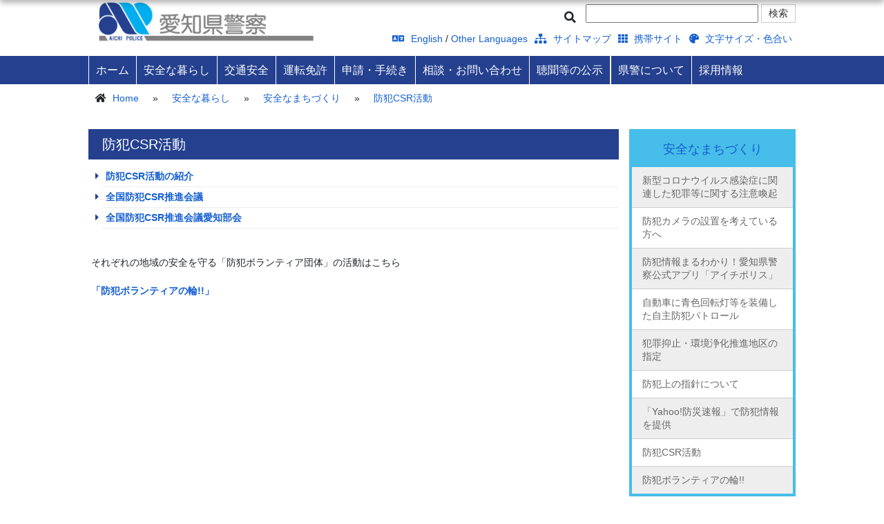

--- FILE ---
content_type: text/html
request_url: https://www.pref.aichi.jp/police/anzen/anmachi/csr/bouhan-csr-index.html
body_size: 4681
content:
<!DOCTYPE html>
<html lang="ja">

<head>
<meta charset="UTF-8">
 
<meta http-equiv="X-UA-Compatible" content="IE=edge">
<meta name="keywords" content="">
<meta name="description" content="">




<title>防犯CSR活動 - 愛知県警察</title>
<meta name="author" content="愛知県警察">



<meta name="viewport" content="width=device-width">
<link href="/police/css/bootstrap.css" rel="stylesheet">
<link href="/police/css/ie10-viewport-bug-workaround.css" rel="stylesheet">
<link href="/police/fontawesome/css/all.css" rel="stylesheet">
<link href="/police/js/vendor/jquery-ui/jquery-ui.min.css" rel="stylesheet" />    
<link href="/police/js/vendor/nivoslider/themes/default/default.css" rel="stylesheet" />
<link href="/police/js/vendor/nivoslider/nivo-slider.css" rel="stylesheet">
<!--[if lt IE 9]>
  <script src="https://oss.maxcdn.com/html5shiv/3.7.2/html5shiv.min.js"></script>
  <script src="https://oss.maxcdn.com/respond/1.4.2/respond.min.js"></script>
<![endif]-->
<link rel="stylesheet" href="/police/styles.css?20251031" type="text/css" />
<script src="/police/js/jquery.min.js"></script>
<script src="/police/js/bootstrap.min.js"></script>
<script src="/police/js/ie10-viewport-bug-workaround.js"></script>
<script src="/police/js/vendor/jquery-ui/jquery-ui.js"></script>
<script src="/police/js/jquery.cookie.js"></script>
<script src="/police/js/vendor/nivoslider/jquery.nivo.slider.js"></script>
<script src="/police/js/scripts.js"></script>
<script src="/police/js/voice-reader.js"></script>
<script src="/police/js/sns-share.js"></script>



<!-- Google tag (gtag.js) -->
<script async src="https://www.googletagmanager.com/gtag/js?id=G-NBYG67KKXX"></script>
<script>
  window.dataLayer = window.dataLayer || [];
  function gtag(){dataLayer.push(arguments);}
  gtag('js', new Date());

  gtag('config', 'G-NBYG67KKXX');
</script>

</head>

<body id="sub">


<!-- Japanese -->
<!-- header -->
<header>
<!-- banner_header -->
<div class="wrapper">
	<div id="logo_area" class="col-md-4">
		<h1>愛知県警察</h1>
		<a href="/police/"><img src="/police/images/logo.png" class="full" alt="top"></a>
	</div>
	<div id="search_area" class="col-md-8">
    	<div class="voice-reading"><a href="#" id="voice-reading-btn"><i class="fa fa-volume-up"></i> 音声読み上げ</a></div>
		<form id="tmp_gsearch" action="/police/search/result.html" name="tmp_gsearch">
			<div><label for="tmp_query"><i class="fa fa-search"></i></label></div>
			<div><input id="tmp_query" name="q" /></div>
			<div><input id="tmp_func_sch_btn" alt="検索" type="submit" value="検索" class="btn btn-default" name="sa"></div>
			<div id="tmp_search_hidden"><input type="hidden" name="cx" value="002863591494390559924:vo7uebkkype" /> <input type="hidden" name="ie" value="UTF-8" /> <input type="hidden" name="cof" value="FORID:9" /> </div>
		</form>
		<div>
			<ul class="clearfix">
				<li><a href="/police/english/index.html"><i class="fa fa-language"></i> English</a> / <a href="/police/other-languages/index.html">Other Languages</a></li>
				<li><a href="/police/sitemap.html"><i class="fa fa-sitemap"></i> サイトマップ</a></li>
        <li><a href="/police/keitai/index.html"><i class="fa fa-th"></i> 携帯サイト</a></li>
        <li><a href="/police/moji/index.html"><i class="fa fa-palette"></i> 文字サイズ・色合い</a></li>
			</ul>
		</div>
	</div>
</div>
<div class="clearfix"></div>

<!-- 音声読み上げ制御パネル -->
<div id="voice-control-panel" class="voice-panel-hidden">
	<div class="voice-panel-content">
		<div class="voice-panel-header">
			<h3><i class="fa fa-volume-up"></i> 音声読み上げ</h3>
			<button id="voice-close-btn" class="voice-close-btn" title="閉じる"><i class="fa fa-times"></i></button>
		</div>
		<div class="voice-panel-controls">
			<button id="voice-play-btn" class="voice-btn voice-btn-primary"><i class="fa fa-play"></i> 再生</button>
			<button id="voice-pause-btn" class="voice-btn voice-btn-secondary" style="display:none;"><i class="fa fa-pause"></i> 一時停止</button>
			<button id="voice-resume-btn" class="voice-btn voice-btn-primary" style="display:none;"><i class="fa fa-play"></i> 再開</button>
		</div>
		<div class="voice-panel-status">
			<span id="voice-status">準備完了</span>
		</div>
	</div>
</div>
<!-- navigation -->
<nav id="menu"><div class="wrapper clearfix"></div></nav>
</header>
<!-- SP用音声読み上げボタン -->
<div id="sp_voice_menu">
  <a href="#" id="sp-voice-reading-btn">
    <i class="fa fa-volume-up"></i>
    <span class="sp-voice-reading-btn-text">読み上げ</span>
  </a></div>
<div id="sp_menu"><a href="#"><img src="/police/images/sp_menu.png" width="30" height="30" alt="menu"></a></div>
<!-- main -->
<main><div class="wrapper">
<!-- pankuzu -->
<div id="breadcrumb">
  <ul class="mb-0">
      <li><i class="fa fa-home"></i> <a href="/police/">Home</a></li>
      
      
      <li> &raquo; </li><li><a href="/police/anzen/">安全な暮らし</a></li>
      <li> &raquo; </li><li><a href="/police/anzen/anmachi/">安全なまちづくり</a></li>
      <li> &raquo; </li><li><a href="#">防犯CSR活動</a></li>
  </ul>
  <div class="clearfix"></div>
</div>
<!-- Update Date -->
<div id="authored_on" class="mt-1 mb-1"><p class="p-0 m-0">&nbsp;</p></div>
<!-- main -->

	
		<div class="col-md-3 right_column">
<div id="sidebar">
	<h2>
	<a href="/police/anzen/anmachi/">安全なまちづくり</a>
	<i class="fa fa-arrow-circle-down"></i>
	</h2>

	<ul>
	  
	  
	  <li><a href="/police/anzen/anmachi/coronanotyuui.html">新型コロナウイルス感染症に関連した犯罪等に関する注意喚起</a></li>
	  
	  
	  
	  <li><a href="/police/anzen/anmachi/20200421bouhankameranews.html">防犯カメラの設置を考えている方へ</a></li>
	  
	  
	  
	  <li><a href="/police/anzen/anmachi/aichipolice2020.html">防犯情報まるわかり！愛知県警察公式アプリ「アイチポリス」</a></li>
	  
	  
	  
	  <li><a href="/police/anzen/anmachi/jishubouhan.html">自動車に青色回転灯等を装備した自主防犯パトロール</a></li>
	  
	  
	  
	  <li><a href="/police/anzen/anmachi/yokushi.html">犯罪抑止・環境浄化推進地区の指定</a></li>
	  
	  
	  
	  <li><a href="/police/anzen/anmachi/shishin.html">防犯上の指針について</a></li>
	  
	  
	  
	  <li><a href="/police/anzen/seian-s/yahoobousaisokuhou.html">「Yahoo!防災速報」で防犯情報を提供</a></li>
	  
	  
	  
	  <li><a href="/police/anzen/anmachi/csr/bouhan-csr-index.html">防犯CSR活動</a></li>
	  
	  
	  
	  <li><a href="/police/anzen/anmachi/volunteer/bohan-volunteer-index.html">防犯ボランティアの輪!!</a></li>
	  
	  
	</ul>
</div>
<div class="slider-wrapper theme-default">
	<div id="slider" class="nivoSlider">
		
	</div>
</div>

<div id="search_location">
	<div><img src="/police/images/search_point.png" width="40"></div>
	<div>
	<a href="/police/syokai/shozaichi/shichouson/index.html" class="btn btn-default"><i class="fa fa-search"></i> 市区町村から探す</a>
	<a href="/police/syokai/sho/kouhou/index.html" class="btn btn-default"><i class="fa fa-search"></i> 地図から探す</a>
	</div>
	</div>

	<div id="emergencycall">
	<div>
	警察相談専用電話（警察本部の住民サービス課相談係(住民コーナー)につながります）<br>
	<strong><span class="tellink">＃９１１０</span></strong> （短縮ダイヤル）<br>
	<span class="tellink">０５２-９５３-９１１０</span> <br>
	（ダイヤル回線・一部IP電話）<br>
	月曜日～金曜日<br>
	（年末年始・休日を除く）<br>
	午前9時～午後5時<br>
	緊急時は<strong>１１０番</strong>
	</div>

	<a href="/police/anzen/110/shougai.html" class="btn btn-default">１１０番通報が困難な方<i class="fa fa-arrow-circle-right"></i></a>
	</div>

	<div id="banner">
	<a href="/police/soudan/qa/index.html"><img src="/police/images/side_faq.jpg" alt="よくある警察相談Q&A" class="full"></a>
	<a href="https://otoshimono.police.pref.aichi.jp/"><img src="/police/images/side_leftover.jpg" alt="落とし物・忘れ物検索" class="full"></a>
	<a href="/police/anzen/toukei/index.html"><img src="/police/images/side_statistic.jpg" class="full" alt="統計情報"></a>
	<a href="/police/syokai/houritsu/kouhou/index.html"><img src="/police/images/side_law.jpg" class="full" alt="法律・条令・制度"></a>
</div>

</div>
<div class="col-md-9 left_column pl-0 pr-0 " id="left_column_first">

<div id="main_content">
<div id="content_area">
	<h1>防犯CSR活動</h1>
<ul>
<li><a href="/police/anzen/anmachi/csr/csr-shokai.html"><strong>防犯CSR活動の紹介</strong></a></li>
<li><a href="/police/anzen/anmachi/csr/bouhancsrkatudoukennshuukai.html"><strong>全国防犯CSR推進会議</strong></a></li>
<li><a href="/police/anzen/anmachi/csr/bouhancsrkatudoukennshuukai.html#aitibukai"><strong>全国防犯CSR推進会議愛知部会</strong></a></li>
</ul>
<p> </p>
<p>それぞれの地域の安全を守る「防犯ボランティア団体」の活動はこちら</p>
<p><strong><a href="/police/anzen/anmachi/volunteer/bohan-volunteer-index.html">「防犯ボランティアの輪!!」</a></strong></p>
</div><!-- #content_area -->
</div><!-- #main_content -->

</div><!-- .col-md-9 .left_column -->
<div class="clearfix"></div>
	

</div></main>

<!-- footer -->
<p id="pageTop"><a href="#"><i class="fa fa-chevron-up"></i></a></p>
<!-- SNS共有ボタン -->
<section id="sns-share">
    <div class="wrapper">
        <h2>SNS でこのページをシェアする</h2>
        <div class="sns-buttons">
            <a href="#" class="sns-btn line-btn" onclick="shareLine()" title="LINEで共有" aria-label="LINEで共有">
                <svg viewBox="0 0 24 24" xmlns="http://www.w3.org/2000/svg">
                    <title>LINE</title>
                    <path d="M19.365 9.863c.349 0 .63.285.63.631 0 .345-.281.63-.63.63H17.61v1.125h1.755c.349 0 .63.283.63.63 0 .344-.281.629-.63.629h-2.386c-.345 0-.627-.285-.627-.629V8.108c0-.345.282-.63.627-.63h2.386c.349 0 .63.285.63.63 0 .349-.281.63-.63.63H17.61v1.125h1.755zm-3.855 3.016c0 .27-.174.51-.432.596-.064.021-.133.031-.199.031-.211 0-.391-.09-.51-.25l-2.443-3.317v2.94c0 .344-.279.629-.631.629-.346 0-.626-.285-.626-.629V8.108c0-.27.173-.51.43-.595.06-.023.136-.033.194-.033.195 0 .375.104.495.254l2.462 3.33V8.108c0-.345.282-.63.63-.63.345 0 .63.285.63.63v4.771zm-5.741 0c0 .344-.282.629-.631.629-.345 0-.627-.285-.627-.629V8.108c0-.345.282-.63.627-.63.349 0 .631.285.631.63v4.771zm-2.466.629H4.917c-.345 0-.63-.285-.63-.629V8.108c0-.345.285-.63.63-.63.348 0 .63.285.63.63v4.141h1.756c.348 0 .629.283.629.63 0 .344-.281.629-.629.629M24 10.314C24 4.943 18.615.572 12 .572S0 4.943 0 10.314c0 4.811 4.27 8.842 10.035 9.608.391.082.923.258 1.058.59.12.301.079.766.038 1.08l-.164 1.02c-.045.301-.24 1.186 1.049.645 1.291-.539 6.916-4.078 9.436-6.975C23.176 14.393 24 12.458 24 10.314"/>
                </svg>
            </a>
            <a href="#" class="sns-btn twitter-btn" onclick="shareX()" title="Xで共有" aria-label="Xで共有">
                <svg viewBox="0 0 24 24" xmlns="http://www.w3.org/2000/svg">
                    <title>X</title>
                    <path d="M18.244 2.25h3.308l-7.227 8.26 8.502 11.24H16.17l-5.214-6.817L4.99 21.75H1.68l7.73-8.835L1.254 2.25H8.08l4.713 6.231zm-1.161 17.52h1.833L7.084 4.126H5.117z"/>
                </svg>
            </a>
            <a href="#" class="sns-btn facebook-btn" onclick="shareFacebook()" title="Facebookで共有" aria-label="Facebookで共有">
                <svg viewBox="0 0 24 24" xmlns="http://www.w3.org/2000/svg">
                    <title>Facebook</title>
                    <path d="M24 12.073c0-6.627-5.373-12-12-12s-12 5.373-12 12c0 5.99 4.388 10.954 10.125 11.854v-8.385H7.078v-3.47h3.047V9.43c0-3.007 1.792-4.669 4.533-4.669 1.312 0 2.686.235 2.686.235v2.953H15.83c-1.491 0-1.956.925-1.956 1.874v2.25h3.328l-.532 3.47h-2.796v8.385C19.612 23.027 24 18.062 24 12.073z"/>
                </svg>
            </a>
        </div>
    </div>
</section>
<footer>
    <div class="row wrapper">
        <div class="col-md-6">
            <ul>
                <li><a href="/police/link/index.html">リンク集</a></li>
                <li><a href="/police/chosakuken/index.html">著作権・リンクについて</a></li>
                <li><a href="https://www.pref.aichi.jp/index.html">愛知県庁ホームページ</a></li>
            </ul>
        </div>
        <div class="col-md-6">
            <p>愛知県警察本部</p>
        <p>電話番号:（代表）<span class）="tellink">052-951-1611</span> 〒460-8502&ensp;<a href="/police/syokai/shozaichi/honbu.html"><i class="fa fa-map-marker"></i>名古屋市中区三の丸2-1-1</a></p>
        <p>本部受付時間：平日午前９時～午後５時</p>
        </div>
    </div>
    <div id="copyright"><div class="wrapper">Copyright &copy;Aichi Prefectural Police Department. All rights reserved</div></div>
</footer>

<!-- meta -->
<div id="metainfo"><div id="entryid">15339</div></div>
<script type="text/javascript" src="/_Incapsula_Resource?SWJIYLWA=719d34d31c8e3a6e6fffd425f7e032f3&ns=2&cb=461617181" async></script></body>
</html>

--- FILE ---
content_type: text/html
request_url: https://www.pref.aichi.jp/police/globalmenu.html
body_size: 2393
content:
<ul class="clearfix">
	<li><a href="/police/">ホーム</a></li>
	<li><a href="/police/anzen/index.html">安全な暮らし</a>
		<ul>
		    <li ><a href="/police/anzen/anmachi/index.html" >安全なまちづくり</a></li>	
            <li ><a href="/police/anzen/tokususagi.html" >特殊詐欺にご注意</a></li>
            <li ><a href="/police/anzen/yamibaito.html" >「闇バイト」に注意！！（特殊詐欺加担防止対策）</a></li>
            <li ><a href="/police/anzen/SNS-toushi-romance.html" >SNS型投資詐欺・ロマンス詐欺にご注意</a></li>
			<li ><a href="/police/anzen/hassei/index.html" >犯罪発生状況</a></li>
			<li ><a href="/police/anzen/higaiboushi/index.html" >犯罪被害防止のポイント</a></li>
			<li ><a href="/police/anzen/hoanbottakurikeihatu.html" >ぼったくりに注意！！</a></li>
			<li ><a href="/police/anzen/shijo/index.html" >女性・子どもを対象とする犯罪</a></li>
			<li ><a href="/police/anzen/stalker/index.html" >許すなストーカー</a></li>
			<li ><a href="/police/anzen/chikan/index.html" >列車内のちかん防止対策</a></li>
			<li ><a href="/police/anzen/shounenhikou/shounen/index.html" >少年非行防止対策</a></li>
			<li ><a href="/police/anzen/bousouzoku/index.html" >暴走族対策～STOP 暴走族～</a></li>
			<li ><a href="/police/anzen/soshiki/kouhou/index.html" >組織犯罪対策</a></li>
			<li ><a href="/police/anzen/akushitsushouhou/index.html" >悪質商法</a></li>
			<li ><a href="/police/anzen/cyber/index.html" >サイバー犯罪対策</a></li>
			<li ><a href="/police/anzen/seikei/kankyou.html" >環境犯罪対策</a></li>
			<li ><a href="/police/anzen/gaiji/kokusaiterro.html" >国際テロ対策</a></li>
			<li ><a href="/police/anzen/kouan1/cyberattack.html" >サイバー攻撃対策</a></li>
			<li ><a href="/police/anzen/saitai/saitai/index.html" >警察の災害対策</a></li>
			<li ><a href="/police/anzen/ko-kisei/junkai.html" >巡回連絡にご協力を</a></li>
			<li ><a href="/police/anzen/sousa/kouhou/index.html" >捜査にご協力を！</a></li>
			<li ><a href="/police/anzen/110/index.html" >110番</a></li>
			<li ><a href="/police/anzen/toukei/index.html" >統計情報</a></li>
			<li ><a href="/police/anzen/hassei/seian-s/anzen-news.html" >地域安全対策ニュース</a></li>
			<li ><a href="/police/anzen/seian-s/nozomi/index.html" >防犯活動専門チーム「のぞみ」</a></li>
			<li ><a href="/police/anzen/kouhou/oshirase.html">お知らせ・ご注意</a></li>
		</ul>
	</li>
	<li><a href="/police/koutsu/index.html">交通安全</a>
		<ul>
			<li ><a href="/police/koutsu/news/koutsu-s/index.html" >交通安全ニュース</a></li>
			<li ><a href="/police/koutsu/jiko/koutsu-s/index.html" >交通事故発生状況</a></li>
			<li ><a href="/police/koutsu/map/index.html" >交通死亡事故発生マップ</a></li>
			<li ><a href="/police/koutsu/jitensha/index.html" >自転車の安全利用</a></li>
			<li ><a href="/police/koutsu/koureisha/index.html" >高齢者に関する交通安全情報</a></li>
			<li ><a href="/police/koutsu/houchichusha/index.html" >放置駐車違反の取締り</a></li>
			<li ><a href="/police/koutsu/topics/index.html" >交通トピックス</a></li>
			<li ><a href="/police/koutsu/kousoku/index.html" >高速道路の安全</a></li>
			<li ><a href="/police/koutsu/ko-shidou/sokudokanri.html" >交通取締り</a></li>
			<li ><a href="/police/koutsu/tirashiandleaflet.html">チラシ</a></li>
			<li ><a href="/police/koutsu/kouhou/oshirase.html">お知らせ・ご注意</a></li>
		</ul>
	</li>
	<li><a href="/police/menkyo/index.html">運転免許</a>
		<ul>
        	<li ><a href="/police/menkyo/topics/yoyakuhome.html" >運転免許予約</a></li>
			<li ><a href="/police/menkyo/topics/index.html" >トピックス</a></li>
			<li ><a href="/police/menkyo/tetsuzuki/menkyo/index.html" >手続きのご案内</a></li>
			<li ><a href="/police/menkyo/kerekisyoumei/index.html" >運転経歴証明書・自主返納</a></li>
			<li ><a href="/police/menkyo/qa/menkyo/index.html" >Q&amp;A</a></li>
			<li ><a href="/police/menkyo/qa/menkyo/toukei.html" >統計</a></li>
			<li ><a href="/police/menkyo/qa/menkyo/syozaichi.html" >所在地・問い合わせ</a></li>
			<li ><a href="/police/menkyo/gyouseisyobunn/gyouseisyobunn.html" >行政処分等</a></li>
			<li ><a href="/police/menkyo/kouhou/oshirase.html" >お知らせ・ご注意</a></li>
		</ul>
	</li>
	<li><a href="/police/shinsei/index.html">申請・手続き</a>
		<ul>
			<li ><a href="/police/shinsei/nyusatsu/index.html" >入札等情報</a></li>
        	        <li ><a href="/police/shinsei/keisatsugyouseisaito.html" >警察行政手続サイトの申請等一覧</a></li>
        	        <li ><a href="/police/shinsei/soumu/keisatusyoumei.html" >警察証明に関する手続き（一部電子申請可）</a></li>
			<li ><a href="/police/shinsei/shinsakijun/choumon/index.html" >審査基準・処分基準</a></li>
			<li ><a href="http://www.npa.go.jp/higaisya/kyuhu/index.html" >犯罪被害給付制度（外部サイトへリンク）</a></li>
			<li ><a href="/police/shinsei/koutsu/koutsu-s/index.html" >交通</a></li>
			<li ><a href="/police/shinsei/keibi/index.html" >警備業</a></li>
			<li ><a href="/police/shinsei/tantei/index.html" >探偵業</a></li>
			<li ><a href="/police/shinsei/fuei/hoan/index.html" >風営</a></li>
			<li ><a href="/police/shinsei/jutouhou/index.html" >銃刀法・火薬類取締法</a></li>
			<li ><a href="/police/shinsei/sonota/index.html" >古物・質屋営業</a></li>
			<li ><a href="/police/shinsei/kinzokukuzu.html" >特定金属くず買受業</a></li>
			<li ><a href="/police/shinsei/kanshiki/keireki-index.html" >犯罪経歴証明書に関すること</a></li>
			<li ><a href="/police/shinsei/cyber/iseishoukai.html" >インターネット異性紹介事業</a></li>
			<li ><a href="/police/shinsei/kouhou/oshirase.html" >お知らせ・ご注意</a></li>
		</ul>
	</li>
	<li><a href="/police/soudan/index.html">相談・お問い合わせ</a>
		<ul>
			<li ><a href="/police/soudan/keimukikau1.html" >警察本部・警察署の窓口業務について</a></li>
			<li ><a href="/police/soudan/mail/kouhou/index.html" >メール受付のご案内</a></li>
			<li ><a href="/police/soudan/shien/index.html" >犯罪被害者支援</a></li>
			<li ><a href="/police/soudan/heartful/index.html" style="height: 70px;">性犯罪被害者の相談・支援窓口「ハートフルステーション・あいち」</a></li>
			<li ><a href="/police/soudan/qa/index.html">よくある警察相談Q＆A</a></li>
			<li ><a href="/police/soudan/dial/kouhou/index.html" >コミュニケーションダイヤル</a></li>
			<li ><a href="/police/soudan/jumin/soudan.html" >警察以外の各種相談窓口</a></li>
			<li ><a href="/police/soudan/kouhou/ikenboshu.html" >県民意見提出制度（パブリック・コメント制度）による意見募集</a></li>
			<li ><a href="/police/soudan/mail/jumin/kujou.html">愛知県警察へのご意見・ご要望・苦情</a></li>
			<li ><a href="/police/soudan/kouhou/oshirase.html">お知らせ・ご注意</a></li>
		</ul>
	</li>
  <li><a href="/police/chomon/index.html">聴聞等の公示</a>
		<ul>
			<li ><a href="/police/chomon/soumu/index.html" >総務関係</a></li>
			<li ><a href="/police/chomon/seikatsu/index.html" >生活安全関係</a></li>
			<li ><a href="/police/chomon/kotsu/index.html" >交通関係</a></li>
		</ul>
	</li>
	<li><a href="/police/syokai/index.html">県警について</a>
		<ul>
			<li ><a href="/police/syokai/kouhou/mokuhyou.html" >年間基本目標</a></li>
			<li ><a href="/police/syokai/kouhou/soshiki.html" >愛知県警の組織</a></li>
			<li ><a href="/police/syokai/shigoto/index.html" >県警の仕事（各部紹介）</a></li>
			<li ><a href="/police/syokai/kouhou/suji.html" >数字で見る愛知県警</a></li>
			<li ><a href="/police/syokai/shozaichi/index.html" >所在地</a></li>
			<li ><a href="/police/syokai/kouhou/kengaku.html" >見学のご案内</a></li>
			<li ><a href="/police/syokai/radio/index.html" >ラジオ放送（県警だより）</a></li>
			<li ><a href="/police/syokai/ongakutai/index.html" >愛知県警察音楽隊</a></li>
			<li ><a href="/police/syokai/kouhou/ouen.html" >応援メッセージ</a></li>
			<li ><a href="/police/syokai/houritsu/kouhou/index.html" >法律・条例・制度</a></li>
			<li ><a href="/police/syokai/kids/index.html" >キッズコーナー</a></li>
			<li ><a href="/police/syokai/kouhou/symbol.html" >シンボルマスコット・シンボルマーク</a></li>
			<li ><a href="/police/syokai/kouhou/konoha.html" >コノハけいぶファミリー</a></li>
			<li ><a href="/police/syokai/kouhou/oshirase.html" >お知らせ・ご注意</a></li>
		</ul>
	</li>
	<li><a href="/police/syokai/saiyou/index.html">採用情報</a>
			
	</li>
	<li class="pc_none"><a href="/police/english/index.html"><i class="fa fa-comment"></i>English</a></li>
	<li class="pc_none"><a href="/police/other-languages/index.html"><i class="fa fa-comment"></i>Other Languages</a></li>
</ul>

--- FILE ---
content_type: text/html
request_url: https://www.pref.aichi.jp/police/slider.html
body_size: 87
content:
<a href="/police/anzen/tokususagi.html"><img src="/police/library_images/R0708aichipoliceku-ponp.jpg" /></a>
<a href="/police/koutsu/jitensha/"><img src="/police/library_images/R07aokippudounyuu.jpg" /></a>
<a href="/police/menkyo/maintenance071206.html"><img src="/police/library_images/R071201mainamente.jpg" /></a>
<a href="/police/menkyo/topics/gaikokuseki-menkyo-koushin.html"><img src="/police/library_images/R07gaikokuzinnyou.JPG" /></a>
<a target="_blank" href="https://www.npa.go.jp/bureau/safetylife/hoan/hostclubto/hostclubto.html"><img src="/police/library_images/R0706huueihoukaisei.png" /></a>
<a href="/police/syokai/saiyou/shikenseido.html"><img src="/police/library_images/R08shikenseidohenkou.jpg" /></a>
<a href="/police/menkyo/topics/kojinbango-card-menkyo.html"><img src="/police/library_images/mynumbermenkyo.jpg" /></a>
<a target="_blank" href="https://www.youtube.com/watch?v=oZ6ZVh12nI4"><img src="/police/library_images/R07saiyouhalstartline.jpg" /></a>
<a href="/police/anzen/tokususagi.html"><img src="/police/library_images/R0708aichipoliceku-ponp.jpg" /></a>
<a href="/police/koutsu/jitensha/"><img src="/police/library_images/R07aokippudounyuu.jpg" /></a>
<a href="/police/menkyo/maintenance071206.html"><img src="/police/library_images/R071201mainamente.jpg" /></a>
<a href="/police/menkyo/topics/gaikokuseki-menkyo-koushin.html"><img src="/police/library_images/R07gaikokuzinnyou.JPG" /></a>
<a target="_blank" href="https://www.npa.go.jp/bureau/safetylife/hoan/hostclubto/hostclubto.html"><img src="/police/library_images/R0706huueihoukaisei.png" /></a>
<a href="/police/syokai/saiyou/shikenseido.html"><img src="/police/library_images/R08shikenseidohenkou.jpg" /></a>
<a href="/police/menkyo/topics/kojinbango-card-menkyo.html"><img src="/police/library_images/mynumbermenkyo.jpg" /></a>

--- FILE ---
content_type: text/css
request_url: https://www.pref.aichi.jp/police/styles.css?20251031
body_size: 7628
content:
@charset "utf-8";
/* CSS Document */

/**

1. common
2. override bootstrap
3. header
4. navi
5. toppage section
6. footer

7. breadcrumb
8. sidebar
9. main_content

10. PC
11. SP
15. Emergency
41. Print

main colors: 

#24408f
#47bde9
#dedede


**/

/***************************************************************
 1. common
 **************************************************************/


body{
	font-family:"メイリオ", Meiryo, "ヒラギノ角ゴ Pro W3", "Hiragino Kaku Gothic Pro", Osaka, "ＭＳ Ｐゴシック", "MS PGothic", sans-serif;	 
	line-height:150%;
    font-size:14px; /*100% standard*/
}

.ui-widget{
	font-family:"Noto Sans Japanese", "メイリオ", Meiryo, "ヒラギノ角ゴ Pro W3", "Hiragino Kaku Gothic Pro", Osaka, "ＭＳ Ｐゴシック", "MS PGothic", sans-serif;	 
}

a:hover img{
	opacity:0.8;
	filter: alpha(opacity=80);
	-ms-filter: "alpha(opacity=80)";
}

.wrapper{
	width:1024px;
	margin:0px auto; 
}

.left,
.left_column{
	float:left !important;
}

.right,
.right_column{
	float:right !important;
	padding-right: 0;
}

ul{
	padding-left:0px;
}

ol{
	padding-left:15px;
}

ul li{
	list-style:none;
}

p{
	padding:4px;
}

img.center{
	display: block;
	margin:0 auto;
}

a:focus{
	color:#aaa;
}

a.more{
	float:right;
}

.pagetop{
	border:1px solid #ccc;
	padding:5px 10px;
	float:right;
}

.full{
	width:100%;
}

table{
   border:1px solid #888;
}

table caption{
  caption-side:top;
}

table.norborder,
table.norborder th,
table.norborder td{
	border:none;
}

.alignleft {
display: block;
margin: 0 auto 0 0;
}

.aligncenter {
display: block;
margin: 0 auto;
}

.alignright {
display: block;
margin: 0 0 0 auto;
}

span.date{
	font-size: 86% /* 12px*/;
}

h2 .btn, h3 .btn, h4 .btn, h5 .btn, #divh2 .btn
{
	float:right;
}

table tr th, table tr td {
	font-size: 100% /*14px*/;
}

/* font awesome */

*:before, *:after{
	font-family: "Font Awesome 5 Free";
	font-weight: 900;
}

*:before{
	padding-right:5px;
}

*:after{
	padding-left:5px;
}

.date:before{
	content: "\f133";
}

.location:before{
	content: "\f3c5";
}

.pagetop:before{
 	content: '\f0aa';
}

/* pagetop */
#pageTop {
	position: fixed;
	bottom: 20px;
	right: 20px;
	z-index:100;
}

#pageTop a {
	display: block;
	z-index: 999;
	padding: 6px 0 0 5px;
	border-radius: 30px;
	width: 35px;
	height: 35px;
	background-color: #47bde9;
	color: #fff;
	font-weight: bold;
	text-decoration: none;
	text-align: center;
}

#pageTop a:hover {
	text-decoration: none;
	opacity: 0.7;
}

/***************************************************************
 2. override bootstrap
 **************************************************************/
 

.btn{
	border-radius: 0px;
}

.btn-info{

}

.badge{
	margin-right:5px;
	padding:4px;
	border-radius: 0px;
	font-size: 100%  /*14px */;
	min-width:60px;
	font-weight: normal;
}

.badge-default{
	background-color:#24408f;
}

.badge-info{
	background-color:#47bde9;
}

.badge-warn{
	color:#fff;
	background-color:#FF0000;
}

.theme-default .nivo-controlNav{
	display: none;
	margin:0px;
	padding:5px;
}

.theme-default .nivo-caption{
	display:none;
}

div#tabs #divh2 ul{
	display:inline-block;
}

div#tabs #divh2 ul li{
	display: inline-block;
	padding: 0px !important;
	border:none !important;
}

div#tabs #divh2 ul li.ui-state-default a{
	background-color:#ccc;
	height:37px;
	display:inline-block;
	padding:8px 10px;
}

div#tabs #divh2 ul li.ui-state-active a,
div#tabs #divh2 ul li.ui-state-hover a{
	background-color: #24408f;
	height:38px;
	display:inline-block;
	padding:8px 10px;
}

div#tabs div.icon,
div#tabs div.date{
	padding-left:10px;
}



.ui-tabs .ui-tabs-nav{
	padding: 0px;
}
.ui-state-default, .ui-widget-content .ui-state-default, .ui-widget-header .ui-state-default, .ui-button, html .ui-button.ui-state-disabled:hover, html .ui-button.ui-state-disabled:active,
.ui-corner-all, .ui-corner-top, .ui-corner-right, .ui-corner-tr,
.ui-corner-all, .ui-corner-bottom, .ui-corner-right, .ui-corner-br{
	border-radius: 0px !important;
}

.ui-widget-header{
	background-color:transparent !important;
	border:0px !important;
}

.ui-tabs{
    padding:0px;
}

.ui-tabs .ui-tabs-nav li{
	margin:0px !important;
}

.ui-widget-content{
	border:none;
}

.ui-widget.ui-widget-content{
	border:none;
}

.ui-tabs .ui-tabs-panel{
	padding:0px;
}

.aform .aform-header{
    display:none;
}

.aform span.required{
    background-color:#990000;
    color:#fff;
}

/***************************************************************
 3. header
 **************************************************************/

header{

}

header h1{
	display:none;
}

header div#search_area{
	display: flex;
	justify-content: flex-end;
	align-items: center;
	flex-wrap: wrap;
	padding:6px 0 3px 0;
	text-align:right;
}

header div#search_area .voice-reading {
	margin-right: 20px;
}

header div#search_area ul {
	margin-bottom: 0;
	display:inline-block;
}

header div#search_area ul li{
	float:left;
	padding:5px;
}
header div#search_area .btn-default{
	padding:2px 10px;
	border-radius:0px;
	margin-left:0px;
	float:right;
}

header div#search_area input[type=text]{
	height:30px;
	margin-right:0px;
	float:right;
	border:#ccc 1px solid;
}

header form#tmp_gsearch div{
	display:inline-block;
	margin-bottom:0px;
	height:25px;
}

header form#tmp_gsearch div.button{
	padding:5px;
}

header form#tmp_gsearch label{
	margin-right:5px;
}

header form#tmp_gsearch input#tmp_query{
	width:250px;
	float:left;
}

header form#tmp_gsearch div i{
  font-size:120%;
}

header form#tmp_gsearch div#tmp_search_hidden{
	display:none;
}

header #logo_area img {
	width: 100%;
}


#home header{

}

#sub header{

}

/***************************************************************
4 nav
***************************************************************/

nav{
	background-color:#24408f;
	min-width:1024px;
}

nav div{
	margin:0px;
	padding:0px;
}

nav div ul{
	margin:0px;
	padding:0px;
}

nav div ul li{
	padding:0px;
	margin:0px;
}

nav div > ul > li{
	float:left;
}

nav div ul li a{
	display:block;
	padding:10px 10px;
	color:#fff;
	text-align:center;
	vertical-align:middle;
	font-size: 115% /* 16px */;
}

nav div > ul > li > a{
	border-left:1px solid #fff;

}

nav div ul ul{
	display:none;
	position:absolute;
	z-index:100;
	background-color:#333;
	color:#fff;
	width: 300px;
	opacity:0.9;
}

nav div ul ul li a{
	text-align:left;
	font-size: 100% /*14px*/;
}

nav div ul ul li a:after{
	content:"\f0da";
	float:right;
}

nav div ul li:nth-child(7n) a{
	border-right:1px solid #dedede;
}

nav div ul ul li:last-child a{
	border:none;
}

nav div ul li a:hover{
	background-color:#fff;
	color:	#24408f;
	text-decoration:none;
}

nav#menu_none{
	background-color:#24408f;
	min-width:1024px;
	height:5px;
}

/***************************************************************
5 toppage section
***************************************************************/

section#emergency div{
	border:3px solid #990000;
	color:#990000;
	margin:15px auto;
}

section#emergency div h2{
	background-color:#990000;
	color:#fff;
	font-size: 143% /*20px*/;
	padding:4px;
	font-weight: bold;
	margin-top:0px;
	height:40px;
	padding-top:8px;
}

section#emergency div ul{
	padding:4px 10px;
}

section#emergency h2 a.btn{
	color:#990000;
	margin-top:-4px;
    margin-left:2px;
}

section#eyecatch{
}

section#eyecatch .wrapper{
	background-color:#24408f;
}

section#eyecatch div#search_location{
	background-color:#47bde9;
	text-align:center;
	padding-bottom:10px;
}

section#eyecatch div#search_location h2{
	margin-top:0px;
	margin-bottom:0px;
	text-align: center;
	padding:20px 15px 10px;
	font-size: 129% /*18px*/;
	text-shadow: 0 0 6px #fff;
	color:#000;
}

section#eyecatch div#search_location a.btn-default{
	margin:6px 10px;
	color:#24408f;
	font-weight: bold;
	border:2px solid #24408f;
	padding:8px;
}

section#eyecatch div#search_location h2 img{
	margin-right:10px;
}

section#eyecatch div#emergencycall{
	background-color:#24408f;
	color:#fff;
	padding:10px 20px;
}

section#eyecatch div#emergencycall strong{
	font-weight: 120%;
}

section#eyecatch div#emergencycall a.btn-default{
	color:#fff;
	text-shadow: 0 0 4px #fff;
	background-color:transparent;
	border:3px solid #fff;
	margin-top:10px;
}

section#shortcut{
	background-color:#ccc;
}

section#shortcut ul{
	margin-bottom:0px;
}

section#shortcut ul li{
	float:left;
}

section#shortcut ul li a{
	color:#24408f;
	text-shadow: 1px 1px 3px #fff;
	padding:20px 20px 10px 20px;
	font-weight: bold;
	font-size: 115% /*16px*/;
	display: block;
	height:60px;
	border-right:1px solid #999;
	text-align: center;
}

section#shortcut ul li:first-child a{
	padding-top:10px;
	border-left:1px solid #999;
}

section#shortcut ul li a i{
	font-size: 143% /* 20px */;
}

section#shortcut ul li a:hover{
	text-decoration: none;
	background-color:#24408f;
	color:#fff;
	text-shadow: none;
}

section#trouble_shooting h2{
	background-color:#24408f;
	color:#fff;
	padding:10px 20px;
	font-size:  129% /* 18px */;
	height:40px;
}

section#trouble_shooting div#shooting_faq form input{
	border:1px solid #ccc;
	padding-left:5px;
	height: 34px;
}

section#trouble_shooting div#shooting_faq form a{
	margin-left:-4px;
	margin-top:-4px;
	height: 34px;
}

section#trouble_shooting img{
	margin-right:10px;
}

section#trouble_shooting h3{
	font-size:  115% /*16px*/;
	padding:8px 10px;
	text-stroke:2px #fff;
	margin-top:10px;
}

section#trouble_shooting h3 i{
	float:right;
	color:#24408f;
}

section#trouble_shooting h3 img{
	margin-top:-20px;
	margin-left:10px;
	margin-bottom: -10px;
}

section#trouble_shooting div#shooting_faq,
section#trouble_shooting div#shooting_leftover,
section#trouble_shooting div#most_popular{
	background-color:#eee;
}

section#trouble_shooting div#shooting_faq > div,
section#trouble_shooting div#shooting_leftover > div,
section#trouble_shooting div#most_popular > div{
	padding:6px 16px;
}

section#trouble_shooting div#shooting_faq h3{
	background-color:#fff45c;
}

section#trouble_shooting div#shooting_leftover h3{
	background-color:#7ecef4;
}

section#trouble_shooting div#most_popular h3{
	background-color:#e3c6e7;
}

section#trouble_shooting ul li{
	padding-left:20px;
}

section#trouble_shooting ul li:before{

	content:"\f138";
	margin-left:-20px;
	padding-right:25px;
	color:#24408f;
}

section#trouble_shooting ul li a{
	margin-left:-20px;
}

section#news #divh2{
	background-color:#ccc;
	color:#000;
	padding:0px;
	font-size: 129% /*18px*/;
	height:40px;
	border-bottom:2px solid	#24408f;
	margin-top:17px;
}

section#news #divh2 a{
	color:#fff;
}

section#news #divh2 a.btn-default{
	color:#24408f;
	padding:2px 4px;
	border:2px #24408f solid;
	margin-top:5px;
    margin-left:2px;
}

section#news div.date:before,section#news span.date:before{
	color:#24408f;
}

section#news div#tabs > div#tabs-a,
section#news div#tabs > div#tabs-b{
	height:480px;
	overflow-y: scroll;
}

section#news div#tabs-a .date{
/*	display:none;*/
}



section#news div#tabs-b .icon{
	display:none;
}

section#news div#tabs .row{
	margin:0px;
}


section#news ul li:nth-child(2n+1){
	background-color:#eee;
}

section#news ul li{
	border-bottom:1px solid #ccc;
	padding:5px 10px;
}

section#tile{
	background-color:#47bde9;
}

section#tile ul li{
	width:12.5%;
	float:left;
	height:100px;
	padding:0px;
	text-align: center;
	display: flex;
	justify-content: center;
	align-items: center;
	border:1px solid rgba(141,196,218,1.00);
}

section#tile ul li a{
	display:block;
	color:#fff;
	font-size:  86% /*12px*/;
	line-height: 120%;
	padding:20px 0px;
	height:100px;
	width:100%;
}

section#tile ul li a:hover{
	background-color:#24408f;
	text-decoration: none;
}

section#tile ul li img{
	width:40%;
}

section#banner{
	padding:20px 0px;
}

section#banner ul li{
	margin-bottom:10px;
}


/* nivo-slider */

.theme-default .nivoSlider {
	margin-bottom: 0px;
}

/***************************************************************
5.5 voice reading
***************************************************************/

/* 音声読み上げ制御パネル */
#voice-control-panel {
	position: fixed;
	top: 0;
	left: 0;
	right: 0;
	background-color: #24408f;
	box-shadow: 0 4px 8px rgba(0,0,0,0.3);
	z-index: 1050;
	transform: translateY(-100%);
	transition: transform 0.3s ease-in-out;
}

#voice-control-panel.voice-panel-visible {
	transform: translateY(0);
}

#voice-control-panel.voice-panel-hidden {
	transform: translateY(-100%);
}

.voice-panel-content {
	max-width: 1024px;
	margin: 0 auto;
	padding: 15px 20px;
}

.voice-panel-header {
	display: flex;
	justify-content: space-between;
	align-items: center;
	margin-bottom: 15px;
}

.voice-panel-header h3 {
	color: #fff;
	margin: 0;
	font-size: 18px;
	font-weight: bold;
}

.voice-close-btn {
	background: transparent;
	border: 2px solid #fff;
	color: #fff;
	width: 40px;
	height: 40px;
	padding: 8px 12px;
	border-radius: 0;
	cursor: pointer;
	font-size: 16px;
	transition: all 0.3s ease;
}

.voice-close-btn i {
	display: block;
	transition: all 0.3s ease;
}

.voice-close-btn:hover {
	background-color: #fff;
	color: #24408f;
	transform: scale(1);
}

.voice-panel-controls {
	display: flex;
	gap: 10px;
	margin-bottom: 10px;
	flex-wrap: wrap;
}

.voice-btn {
	padding: 10px 20px;
	border: none;
	border-radius: 0;
	cursor: pointer;
	font-size: 14px;
	font-weight: bold;
	transition: all 0.3s ease;
	min-width: 120px;
}

.voice-btn-primary {
	background-color: #47bde9;
	color: #fff;
	border: 2px solid #47bde9;
}

.voice-btn-primary:hover {
	background-color: #fff;
	color: #47bde9;
}

.voice-btn-secondary {
	background-color: #dedede;
	color: #24408f;
	border: 2px solid #dedede;
}

.voice-btn-secondary:hover {
	background-color: #24408f;
	color: #fff;
}

.voice-btn:disabled {
	opacity: 0.6;
	cursor: not-allowed;
}

.voice-panel-status {
	color: #fff;
	font-size: 14px;
	text-align: center;
}

.voice-panel-status span {
	display: inline-block;
	padding: 5px 10px;
	background-color: rgba(255,255,255,0.2);
	border-radius: 0;
}

/* 音声読み上げボタン（ヘッダー内） */
#voice-reading-btn {
	color: #24408f !important;
}

#voice-reading-btn:hover {
	color: #47bde9 !important;
}

/* スマートフォン対応 */
@media (max-width: 767px) {
	.voice-panel-content {
		padding: 10px 15px;
	}
	
	.voice-panel-header h3 {
		font-size: 16px;
	}
	
	.voice-panel-controls {
		justify-content: center;
	}
	
	.voice-btn {
		min-width: 100px;
		padding: 8px 15px;
		font-size: 13px;
	}
}

/***************************************************************
5.9 SNS共有ボタン
***************************************************************/

section#sns-share {
	background-color: #f8f9fa;
	padding: 20px 0;
	border-top: 1px solid #ddd;
}

section#sns-share h2 {
	color: #333;
	font-size: 115% /*16px*/;
	font-weight: normal;
}

.sns-buttons {
	display: flex;
	gap: 15px;
	flex-wrap: wrap;
}

.sns-btn {
	display: flex;
	flex-direction: column;
	align-items: center;
	justify-content: center;
	width: 50px;
	height: 50px;
	border-radius: 50%;
	text-decoration: none;
	transition: all 0.3s ease;
	background-color: #000;
	color: white;
	border: none;
}

.sns-btn:hover {
	transform: translateY(-2px);
	box-shadow: 0 4px 8px rgba(0,0,0,0.3);
	text-decoration: none;
	color: white;
	opacity: 0.8;
}

.sns-btn svg {
	width: 24px;
	height: 24px;
	fill: currentColor;
}

/* PC表示: 右寄せ */
@media (min-width: 768px) {
	section#sns-share {
		text-align: right;
	}
	
	section#sns-share .wrapper {
		display: flex;
		align-items: center;
		justify-content: flex-end;
	}
	
	section#sns-share h2 {
		margin: 0 20px 0 0;
		text-align: right;
	}
	
	.sns-buttons {
		justify-content: flex-end;
	}
}

/* SP表示: 中央寄せ */
@media (max-width: 767px) {
	section#sns-share {
		padding: 15px 0 90px;
		text-align: center;
	}
	
	section#sns-share h2 {
		margin: 0 0 15px 0;
		font-size: 100% /*14px*/;
		text-align: center;
	}
	
	.sns-buttons {
		justify-content: center;
		gap: 10px;
		padding: 0 10px;
	}
	
	.sns-btn {
		width: 45px;
		height: 45px;
	}
	
	.sns-btn svg {
		width: 20px;
		height: 20px;
	}
}
/***************************************************************
6 footer
***************************************************************/

footer{
	background-color:#aaa;
	color:#fff;
	text-align:center;
	font-size: 86% /*12px*/;
	padding-top:6px;
}

footer ul li{
	float:left;
	padding:3px 10px;
}

footer ul li a{
	color:#fff;
}

footer p{
	margin-bottom:5px;
	text-align:left;
}

footer #copyright{
	background-color:#24408f;
}

div#metainfo{
	display:none;
}

/***************************************************************
7 breadcrumb
***************************************************************/
#breadcrumb{
	margin:10px 0px 0px 0px;
}
#breadcrumb ul{
	display:inline-block;
}
#breadcrumb ul li{
	float:left;
	margin:0px 10px;
}

/***************************************************************
8 sidebar
***************************************************************/

div#sidebar{
	border:4px solid #47bde9;
	padding:0px;
	margin-bottom:20px;
}

div#sidebar h2{
	background-color: #47bde9;
	color:#fff;
	font-size: 129% /*18px*/;
	margin:0px;
	padding:15px 10px;
	text-align:center;
}

div#sidebar h2 i{
	display:none;
	float:right;
	width:50px;
}

div#sidebar ul{
	margin-bottom:0px;
}

div#sidebar ul li{
	background-color:#fff;
}

div#sidebar ul li:nth-child(2n+1){
	background-color:#eee;
}

div#sidebar ul li a{
	display:block;
	min-height:32px;
	padding:10px;
	border-bottom:1px solid #ccc;
	color:#666;
	padding-left:15px;
}

div#sidebar ul li a:hover{
	background-color:#FFF6E8;
	text-decoration:none;
}

div#sidebar ul li a:after{
	float: right;
	color:#47bde9;
}

div#sidebar ul li:last-child a{
	border-bottom: 0px;
}

div#sidebar ul li ul li{

}

div#sidebar ul li ul li a{
	background-color:#efefef;
	min-height:40px;
	padding:10px 10px 10px 20px;
	border-bottom:1px solid #ccc;
	color:#666;
}

div#sidebar ul li ul li a:hover{
	background-color:#FFF6E8;
	text-decoration:none;	
}


div#sidebar h3{
	background-color:#eee;
	font-size: 100% /*14px*/;
	padding:4px 10px;
}

div#sidebar h3 i{
	color:#47bde9;
}

div.right_column div#search_location{
	margin-top:20px;
	background-color: #47bde9;
	padding:10px 20px;
	text-align: center;
}

div.right_column div#search_location a.btn-default{
	border:2px solid #24408f;
	width: 100%;
	margin:10px 0px 0px 0px;
	font-weight:bold;
	color:#24408f;
}

div.right_column div#search_location img{
	width:50px;
}

div.right_column div#emergencycall,
main div.wrapper div#emergencycall{
	background-color:#24408f;
	padding:20px;
	color:#fff;
}

div.right_column div#emergencycall strong,
main div.wrapper div#emergencycall strong{
	font-size:120%;
}

div.right_column div#emergencycall a.btn-default,
main div.wrapper div#emergencycall a.btn-default{
	background-color:transparent;
	border:2px solid #fff;
	width:100%;
	margin-top:20px;
	color:#fff;
}

div.right_column div#banner{
	padding-top:20px;
}

div.right_column div#banner a{
	margin-top:10px;
	display:block;
}


/***************************************************************
9 main_content template for 8341
***************************************************************/

#report_parent_id,#news_parent_id,#update_parent_id,#event_parent_id{
	display:none;
}

div#tmp_map_icon {
	height:50px;
}

div#tmp_map_icon p.map_icon{
	display: flex;
	justify-content: center;
	align-items: center;
	float:left;
}
div#tmp_map_icon p#map_kind1::before{
	content:"";
	display: inline-block;
	height: 40px;
	width: 50px;
	background-image: url("/police/images/map/map_icon_1.png");
	background-repeat: no-repeat;
}
div#tmp_map_icon p#map_kind2::before{
	content:"";
	display: inline-block;
	height: 40px;
	width: 50px;
	background-image: url("/police/images/map/map_icon_2.png");
	background-repeat: no-repeat;
}
div#tmp_map_icon p#map_kind3::before{
	content:"";
	display: inline-block;
	height: 40px;
	width: 50px;
	background-image: url("/police/images/map/map_icon_3.png");
	background-repeat: no-repeat;
}

#sub_eyecatch{
	position:relative;
}

#sub_eyecatch #eyecatch_title{
	font-size: 143% /*20px*/;
	font-weight: bold;
	display: inline-block;
	position: absolute;
	top:45px;
	left: 0px;
	text-align: center;
	width:100%;
	text-shadow: 0px 0px 2px #000;
	color:#fff;
}

#authored_on{
	text-align: right;
}

#sub table.box_link,
#sub table.box_info,
#sub div.box_info, 
#sub div.box_link
#sub table.outline{
	width:100%;
}

#sub .box_link td.box_link_ttl,
#sub .box_info td.box_info_ttl,
#sub div.box_info div.box_info_ttl,
#sub .box_link td.box_link_ttl,
#sub .box_info td.box_info_ttl,
#sub div.box_info div.box_info_ttl,
#sub div.box_link div.box_link_ttl{
    font-size:18px;
	background-color: #eee;
}

#sub h1 #phone{
	float:right;
}

#sub h1 a.btn-default{
	background-color:transparent;
	margin-top:-4px;
}

#sub h1 a.btn-default:hover{
	color:#24408f !important;
}

#sub #main_content input {
	vertical-align : middle;
}

#sub #main_content ul#news_summary li:before{
	 content:"";	 
}

#sub #main_content ul#news_summary li{
	padding: 6px 5px;
}

#sub #main_content ul#news_summary li span.badge{
	padding:3px 15px;
	margin-right:10px;
}

#sub #main_content #tmp_police_report{
	background-color:#e5f5f6;
	padding: 5px 20px;
	margin-bottom: 20px;
	position: relative;
	min-height:350px;
}
#sub #main_content #tmp_police_report::before {
	content:"";
	width: 100%;
	height: 40%;
	display: block;
	position: absolute;
	background-image: url("/police/images/katsudoureport/police_report_bg.gif");
	background-repeat: no-repeat;
	background-position: top right;
	right: 10px;
	top: 10px;
	opacity: 0.5;
	z-index: 2;
}

#sub #main_content #tmp_police_report h2{
	border:none;
	margin-top:5px;
	height:60px;
	background-image: url("/police/images/katsudoureport/police_report_ttl.gif");
	background-repeat: no-repeat;
}

#sub #main_content #tmp_police_report h3{
	margin: 0px;
	background-color:transparent;
	padding-left:0px;
}

#sub #main_content #tmp_police_report ul.link_glp{
	text-align:right;
    margin-top:30px;
}

#sub #main_content table.col2{
	width:100%;
}

#sub #main_content table.col2 tr td{
	border:none;
	width:48%;
	vertical-align:top;
}

#sub #main_content table.col2 h2{
	font-size: 129% /*18px*/;
}

#sub #main_content .col2 .col2L{
	width:48%;
	float:left;
}

#sub #main_content .col2 .col2R{
	width:48%;
	float:right;
}

#sub #main_content #content_area h2{
	clear:both;
}

#sub #main_content #content_area h2 a.btn{
    margin-top:-5px;
}

#sub #main_content form.enquete_form input[type=text],
#sub #main_content form.enquete_form textarea{
	max-width: 250px;
}

#sub #main_content .photo_list {
	margin:0;
}
#sub #main_content .photo_list td {
	width:220px;
	margin:0;
	padding:0 20px 10px 0;
}
#sub #main_content .photo_list td img {
	display:block;
	width:220px;
	height:auto;
	margin:0 0 10px;
}


/* ==================================================
8341 konohakeibu
================================================== */
#content_area .fukidashi_kp,
#content_area .fukidashi_kb {
	border:none;
	clear:both;
	text-align:left;
	border-collapse:collapse;
	border-spacing:0;
	margin:0 0 0.8em;
    width:100%;
}
#content_area .fukidashi_kp td,
#content_area .fukidashi_kb td {
	vertical-align:top;
	border:none;

}

#content_area .fukidashi_kp .chara {
	width:189px;
}

#content_area .fukidashi_kp .chara p {
	background:url(/police/images/konohakeibu/konohakeibu_fukidaship.gif) no-repeat left 20px;
	position:relative;
	text-align:right;
	right:20px;
}
#content_area .fukidashi_kb .chara {
	width:189px;
}

#content_area .fukidashi_kb .chara p {
	text-align:left;
	background:url(/police/images/konohakeibu/konohakeibu_fukidashib.gif) no-repeat right 20px;
	position:relative;
	left:20px;
}

#content_area .fukidashi_kp,
#content_area .fukidashi_kb {
	color:#7A3110;
	font-size:129%;
	font-weight:bold;
	border:none;
	margin-bottom:20px;
    width:100%;
}
#content_area .fukidashi_kp	{
	padding:0 0 25px;
}
#content_area .fukidashi_kb {
	padding:0 0 25px;
}
#content_area .fukidashi_kp .fukidashi {
	padding:45px 60px 25px 30px;
	border-radius: 10px;
	border:4px solid #f597af;
	z-index: 1;
}
#content_area .fukidashi_kb .fukidashi {
	padding:45px 30px 25px 60px;
	border-radius:10px;
	border:4px solid #47bde9;
	z-index: 1;
}
#content_area .fukidashi_kp p,
#content_area .fukidashi_kb p {
	margin-bottom:0;
}

/***************************************************************
9 main_content content
***************************************************************/

div#main_content{
	padding:0px;
}

div#main_content h3 a.btn-default{
	margin-top: -5px;
}

div#main_content div.sitemap div.col-md4{
	min-height:200px;
}

div#main_content div.sitemap{
	margin-top:40px;
}

div#main_content h1{
	background-color: #24408f;
	padding:10px 20px;
	margin-top:0px;
	font-size: 143% /*20px*/;
	color: #fff;
}

div#main_content h1 .date{
	float:right;
	font-size: 100% /*14px*/;
	font-weight:normal;
	padding-top:5px;
	padding-right:10px;
}

div#main_content div#content_area{
	padding:0 0 10px 0;
	min-height:500px;
}

div#main_content div#content_area p img {

}

div#main_content h2{
	font-size: 143% /*20px*/;
	margin:20px 0px;
	padding:10px 10px;
	border-bottom:2px solid #24408f;
	border-left:8px solid #24408f;

}

div#main_content h3{
	background-color:#eee;
	font-size: 129% /*18px*/;
	padding:12px 8px 12px 18px;
	margin:30px 0px 20px 0px;
}

div#main_content h4{
	border-bottom:1px solid #24408f;
	padding:10px 18px;
	margin:20px 0px;
	font-size:115% /*16px*/;
}

div#main_content h5{
	font-size:100% /*14px*/;
	padding:10px 10px 10px 13px;
	border-left: 6px solid #ddd;
}

div#main_content div.clearfix{
	margin-bottom:30px;
}

div#main_content table tr td{
	border:1px solid #888;
	padding:3px;
}

div#main_content table tr th{
	background-color: #eee;
	color:#000;
	padding:3px;
	border-bottom:1px solid #888;
    border-right:1px solid #888;
}

div#main_content table tr th p,
div#main_content table tr td p{
    margin-bottom: 0px;
}

div#main_content ul{
	padding-left:20px;
}

div#main_content ul li:before{
 	content: '\f0da';
	padding-right: 10px;
	padding-left:0px;
	margin-left:-15px;
	color:#24408f;

}

div#main_content ul li {
	padding-left:25px;
	border-bottom:1px solid #eee;
	padding:5px 5px;
}

div#main_content ol{
	padding-left:20px;
}
div#main_content ol li{
	padding-left:5px;
}

div#main_content ul li ul{
	margin-left:20px;
}

div#main_content table ul{
   padding-left:0px;
}

div#main_content table ul li:before{
    content:"";
	padding-right:0px;
	padding-left:0px;
    margin-left:0px;
}


div#main_content div#tabs *:before{
	padding-right:0px;
	display:none;
}

#sub div#main_content div#tabs span.date{
     padding-right:10px;
}

#sub div#main_content div#tabs span.date:before{
     display:inline;
}

div#main_content section#news div#tabs > div#tabs-a,
div#main_content section#news div#tabs > div#tabs-b{
	height:300px;
}

#sub div#main_content section#news div#tabs > div#tabs-a,
div#main_content section#news div#tabs > div#tabs-b{
	height:150px;
}


div#main_content section#news #divh2,
div#main_content section#news ul{
	padding:0px;
	margin:0px;
}

div#main_content section#news ul li:before{
	content:"";
}

div#main_content section#news ul li a{
	width:110%;
}



div#main_content div.slider-wrapper{
	width:50%;
	margin:10px auto;
}

div#main_content div.slider-wrapper div.nivo-controlNav,
div.right_column div.nivo-controlNav,
div.right_column div.nivo-directionNav{
	display:none;
}

i {
	font-style: italic;
	font-family: "ヒラギノ角ゴ Pro W3", "Hiragino Kaku Gothic Pro", "メイリオ", Meiryo, Osaka, "ＭＳ Ｐゴシック", "MS PGothic", "sans-serif";
}

#content_area span.tellink a ,
#sidebar span.tellink a{
	color: #000;
}

#emergencycall,
#emergencycall span.tellink a, 
#phone span.tellink a ,
footer span.tellink a {
	color: #fff;
}


.strong-red , .txt_red {
	color: #C60000;
	background-color:transparent;
}
.strong-green , .txt_green {
	color: #09BA00;
	background-color:transparent;
}
.text-large , .txt_big {
	font-size: 120%
}

.text-small , .txt_small {
	font-size: 80%
}

#konohakeibu h1{
	margin-top: 30px;
	margin-bottom:30px;
	height:50px;
}
#konohakeibu h1:before{
	content: '';
	display: inline-block;
	width: 70px;
	height: 110px;
	background-image: url("images/konohakeibu/konoha_h1.png");
	background-size: cover;
	margin-right:10px;
	vertical-align: text-top;
	position: relative;
	bottom: 48px;
}

/********************************************************************
10 PC
********************************************************************/

@media (min-width: 768px) {

	.sp_none{

	}

	.pc_none{
		display:none;
	}

	body{
		min-width:1024px;
	}

	div#sp_voice_menu{
		display:none;
	}

	div#sp_menu{
		display:none;
	}

}


/********************************************************************
11 SP
********************************************************************/

@media (max-width: 767px) {

	.sp_none{
		display:none;
	}

	.pc_none{

	}

	header div#search_area > div{
		display:none;
	}

	/*header div#search_area form{
		text-align:center;
	}
    */
	header div#logo_area{
		padding:0px;
	}

	header div#logo_area img{
		width:72%;
	}

	nav{
		display:none;
		min-width:100%;
		background-image:none;
		z-index:1000;
		position:absolute;
		top: 110px;
	}

	a[href^="tel:"] {
		text-decoration: underline;
	}


	nav ul{
		width:100%;
		background-color:rgba(0,0,0,0.67);
	}

	nav ul li{
		float:left;
		width:100%;
	}

	nav > div > ul > li{
		border-bottom:1px dashed #fff;
	}

	nav div ul ul{
		padding-left:20px;
		position: relative;
		display: none;
		width:100%;
	}

	nav div ul li ul li{
		display: block;
		position: relative;
	}

	nav div ul li a{
		text-align: left;
		padding-top:10px;
	}

	.wrapper{
		width:100% !important;
		min-width:100% !important;
	}

	.wrapper .right_column{
		padding:0px !important;
	}


	div#main_content{
		border:none;
		padding:0px;
	}

	div#main_content div#content_area{
		padding:0px;
	}

	.left, .right, .left_column, .right_column{
		float:none !important;
		margin:0px auto;
	}



	#sub_eyecatch #eyecatch_title{
		 margin-top:-30px;
	}

	div#logo_area img{
		 margin:3px 0px 0px 3px;
	}

	section#process ul li{
		padding:60px 5px 10px 5px;
		margin:4px 5px;
	}

	div#sp_voice_menu{
		position:absolute;
		right:54px;
		top:12px;
		display:block;
	}

	div#sp_voice_menu a{
		display:flex;
		flex-direction:column;
		width:42px;
		height:42px;
		border-radius:50%;
		align-items:center;
		justify-content:center;
		line-height:40px;
		text-decoration:none;
		font-size:18px;
	}

	div#sp_voice_menu a span.sp-voice-reading-btn-text{
		font-size:10px;
		line-height:1;
		margin-top:4px;
	}

	div#sp_menu{
		position:absolute;
		right:20px;
		top:20px;
		display:block;
	}

    #sub div#emergencycall{
        display:none;
    }

	div#sidebar ul{
		display:none;
	}

	div#sidebar h2{
		cursor:pointer;
	}

	div#sidebar h2 i{
		display:inherit;
	}

	div.right_column #sidebar,
	div.right_column #slider,
	div.right_column div:nth-child(2),
	div.right_column #search_location,
	div.right_column #emergency,
	div.right_column #banner{
		 display:none;
	}

    div.right_column.police #sidebar{
        display:block;
    }

	div#sidebar{

	}

	div#main_content div.row{
		 margin-left:0px;
		 margin-right:0px;
	}
 
	section#banner ul.row{
		padding-left:30px;
		padding-right:0px;
		width:100%;
	}

	section#trouble_shooting, section#news{
		padding-left:0px;
		padding-right:0px;
	}
	section#shortcut ul li{
		width:49%;
	}

	section#shortcut ul li:nth-child(2n) a{
		border-right:none;
	}
	section#shortcut ul li a{
		padding:15px 5px;
		font-size:14px;
	}

	section#emergency div h2{
		font-size:18px;
	}

	section#emergency h2 a.btn{
		padding:4px 2px;
	}

	section#tile ul li{
		 width:24.5%;
	}

	#content_area .fukidashi_kb .fukidashi,
	#content_area .fukidashi_kp .fukidashi{
		 padding:20px 10px;
	}
	#content_area table.fukidashi_kb td.chara img,
	#content_area table.fukidashi_kp td.chara img{
		width:85% !important;
	}

	#sub #main_content #tmp_police_report::before{
		 background-image:none;
	}

    div#tabs #divh2 ul li.ui-state-default a,
    div#tabs #divh2 ul li.ui-state-active a,
    div#tabs #divh2 ul li.ui-state-hover a{
	   padding:8px 2px;
    }

    section#news #divh2{
       font-size:16px;
    }
}



/********************************************************************
15 Emergency PC
********************************************************************/
body#emergency{
   padding:0px;
   margin:0px;
}

body#emergency #main_content{
   border:2px solid #cc0000;
   padding:20px;
}

body#emergency #main_content h1{
   background-color:#cc0000;
}

body#emergency #main_content h2{
   border-color: #cc0000;
}

body#emergency nav{
   background-color: #cc0000;
}

body#emergency .wrapper,
body#emergency .wrapper{
   padding:10px 20px;
}

body#emergency .text-right{
  float:right;
}

/********************************************************************
15 Emergency SP
********************************************************************/
@media (max-width: 767px) {

  body#emergency .wrapper,
  body#emergency nav{
    width:auto;
    min-width:auto;
  }

}

/********************************************************************
41 Print
********************************************************************/

@media print {

	/* 音声読み上げパネルとボタンを非表示 */
	#voice-control-panel,
	#voice-reading-btn,
	#sp-voice-reading-btn,
	div#sp_voice_menu {
		display: none !important;
	}

	a[href]:after{
		content: ""!important;
	}
	abbr[title]:after{
		content: ""!important;
	} 

    .row{
        display:block;
    }

    .aform ja{
        display:none;
    }

	.col-sm-1, .col-sm-2, .col-sm-3, .col-sm-4, .col-sm-5, .col-sm-6, .col-sm-7, .col-sm-8, .col-sm-9, .col-sm-10, .col-sm-11, .col-sm-12 {
		float: left;
	}
	.col-sm-12 {
		width: 100%;
	}
	.col-sm-11 {
		width: 91.66666667%;
	}
	.col-sm-10 {
		width: 83.33333333%;
	}
	.col-sm-9 {
		width: 75%;
	}
	.col-sm-8 {
		width: 66.66666667%;
	}
	.col-sm-7 {
		width: 58.33333333%;
	}
	.col-sm-6 {
		width: 50%;
	}
	.col-sm-5 {
		width: 41.66666667%;
	}
	.col-sm-4 {
		width: 33.33333333%;
	}
	.col-sm-3 {
		width: 25%;
	}
	.col-sm-2 {
		width: 16.66666667%;
	}
	.col-sm-1 {
		width: 8.33333333%;
	}
	.col-sm-pull-12 {
		right: 100%;
	}
	.col-sm-pull-11 {
		right: 91.66666667%;
	}
	.col-sm-pull-10 {
		right: 83.33333333%;
	}
	.col-sm-pull-9 {
		right: 75%;
	}
	.col-sm-pull-8 {
		right: 66.66666667%;
	}
	.col-sm-pull-7 {
		right: 58.33333333%;
	}
	.col-sm-pull-6 {
		right: 50%;
	}
	.col-sm-pull-5 {
		right: 41.66666667%;
	}
	.col-sm-pull-4 {
		right: 33.33333333%;
	}
	.col-sm-pull-3 {
		right: 25%;
	}
	.col-sm-pull-2 {
		right: 16.66666667%;
	}
	.col-sm-pull-1 {
		right: 8.33333333%;
	}
	.col-sm-pull-0 {
		right: auto;
	}
	.col-sm-push-12 {
		left: 100%;
	}
	.col-sm-push-11 {
		left: 91.66666667%;
	}
	.col-sm-push-10 {
		left: 83.33333333%;
	}
	.col-sm-push-9 {
		left: 75%;
	}
	.col-sm-push-8 {
		left: 66.66666667%;
	}
	.col-sm-push-7 {
		left: 58.33333333%;
	}
	.col-sm-push-6 {
		left: 50%;
	}
	.col-sm-push-5 {
		left: 41.66666667%;
	}
	.col-sm-push-4 {
		left: 33.33333333%;
	}
	.col-sm-push-3 {
		left: 25%;
	}
	.col-sm-push-2 {
		left: 16.66666667%;
	}
	.col-sm-push-1 {
		left: 8.33333333%;
	}
	.col-sm-push-0 {
		left: auto;
	}
	.col-sm-offset-12 {
		margin-left: 100%;
	}
	.col-sm-offset-11 {
		margin-left: 91.66666667%;
	}
	.col-sm-offset-10 {
		margin-left: 83.33333333%;
	}
	.col-sm-offset-9 {
		margin-left: 75%;
	}
	.col-sm-offset-8 {
		margin-left: 66.66666667%;
	}
	.col-sm-offset-7 {
		margin-left: 58.33333333%;
	}
	.col-sm-offset-6 {
		margin-left: 50%;
	}
	.col-sm-offset-5 {
		margin-left: 41.66666667%;
	}
	.col-sm-offset-4 {
		margin-left: 33.33333333%;
	}
	.col-sm-offset-3 {
		margin-left: 25%;
	}
	.col-sm-offset-2 {
		margin-left: 16.66666667%;
	}
	.col-sm-offset-1 {
		margin-left: 8.33333333%;
	}
	.col-sm-offset-0 {
		margin-left: 0%;
	}

	.sp_none{
		display:block !important;
	}

	.pc_none{
		display:none !important;
	}

	.wrapper{
		width:1024px !important;
		min-width:1024px !important;
	}

	nav{
		display:block !important;
		float:none !important;
		position:relative !important;
	}

	nav ul li{
		width:auto !important;
	}

	div#search_area{
		display:block !important;
	}

	div#sp_menu{
		display:none;
	}

	div#search_area{
		display:block;
	}

	div#sidebar ul{
		display:block !important;
		position: relative;
	}

	div#sidebar h2 i{
		display:none !important;
	}

	.left, .left_column{
		float:left !important;
	}

	.right, .right_column{
		float:right !important;
	}
}

--- FILE ---
content_type: text/css
request_url: https://www.pref.aichi.jp/police/css/color1.css
body_size: 188
content:
/* css_for_link */
a, 
a:hover, 
span, 
div#main_content a, 
div#sidebar ul li a, 
#breadcrumb a, 
#search_area a, 
section#tile a, 
#tabs a, 
#news .date, 
.tellink, 
*:before, 
*:after, 
div#main_content ul li:before, 
section#trouble_shooting ul li:before, 
div#sidebar ul li a:after
{

}



/* css_for_link_sub */
nav a, 
footer ul li a, 
#shortcut a, 
#shortcut a i:before,
#shortcut a i:after, 
a.btn, 
.btn i:after, 
.btn i:before
{
}



/* css_for_bg */
body, 
section#tile, 
.ui-state-hover,  
.ui-state-focus
{

}



/* css_for_bg_sub */
a.btn, 
nav, 
nav ul li a, 
footer,
#copyright,
div#sidebar h2,
#main_content h1, 
#shortcut,
h2, 
h3, 
h4, 
h5, 
h2 a, 
h3 a, 
h4 a, 
h5 a, 
#main_content h3
{

}




/* css_for_bg_transparent */
#sidebar ul li, 
#sidebar ul li:nth-child(2n+1), 
#sidebar ul li a:hover,
#tmp_police_report, 
section#trouble_shooting div#shooting_faq,
section#trouble_shooting div#shooting_leftover, 
section#trouble_shooting, 
div#most_popular,
section#news ul li,
#tabs, 
#tabs h2, 
#tabs h2 a, 
section#eyecatch .wrapper,
.aform-content dl dt, 
.aform-button-area
{
}



/* css_for_opacity */
nav div ul ul
{
}



/* css_for_border */
div#sidebar, 
nav div ul ul
{
}



--- FILE ---
content_type: text/css
request_url: https://www.pref.aichi.jp/police/css/fontsize2.css
body_size: 0
content:
div#main_content,#sidebar ul li{font-size:100%;line-height:140%}section#trouble_shooting div#shooting_faq,section#trouble_shooting div#shooting_leftover,section#trouble_shooting,div#most_popular,section#news ul li,#tabs,#tabs h2,#tabs h2 a,section#eyecatch .wrapper,section#title{font-size:100%;line-height:130%}

--- FILE ---
content_type: application/javascript
request_url: https://www.pref.aichi.jp/_Incapsula_Resource?SWJIYLWA=719d34d31c8e3a6e6fffd425f7e032f3&ns=2&cb=461617181
body_size: 19391
content:
var _0x1e9d=['\x77\x6f\x2f\x44\x76\x54\x6c\x4d\x77\x71\x55\x41\x77\x34\x66\x43\x6e\x63\x4f\x4a\x77\x71\x78\x6c\x4c\x63\x4f\x50\x4b\x43\x38\x3d','\x4c\x73\x4f\x58\x77\x6f\x50\x43\x6c\x4d\x4f\x34\x4f\x67\x3d\x3d','\x77\x34\x66\x44\x74\x4d\x4b\x37\x61\x6c\x67\x3d','\x77\x34\x6f\x47\x58\x73\x4f\x42\x49\x30\x52\x70\x50\x47\x70\x2b\x63\x32\x42\x4c\x54\x55\x74\x64\x64\x38\x4b\x32\x66\x43\x41\x3d','\x77\x72\x44\x44\x69\x38\x4b\x62\x55\x63\x4b\x5a\x77\x36\x30\x3d','\x77\x36\x4e\x67\x77\x37\x4c\x44\x6e\x63\x4f\x41\x57\x38\x4b\x55\x77\x34\x52\x4c\x48\x41\x3d\x3d','\x59\x6b\x56\x47\x77\x36\x37\x44\x70\x63\x4f\x48\x77\x6f\x34\x34\x77\x36\x48\x44\x6d\x4d\x4f\x75\x77\x35\x44\x43\x68\x38\x4f\x44\x47\x6b\x62\x44\x70\x63\x4b\x4a\x77\x35\x62\x44\x76\x43\x34\x63\x62\x51\x3d\x3d','\x4c\x46\x48\x44\x6c\x77\x3d\x3d','\x4a\x63\x4b\x38\x77\x72\x50\x43\x6e\x73\x4f\x53\x52\x73\x4f\x30\x4c\x77\x3d\x3d','\x77\x34\x48\x44\x67\x38\x4b\x72\x77\x35\x7a\x44\x70\x30\x72\x44\x71\x6a\x39\x75\x62\x30\x54\x44\x67\x44\x74\x4e\x77\x34\x44\x44\x74\x63\x4b\x71\x77\x6f\x72\x43\x6a\x69\x51\x44\x77\x37\x63\x2f\x77\x70\x37\x44\x71\x73\x4b\x44','\x77\x70\x66\x44\x76\x53\x4e\x51\x77\x71\x63\x3d','\x77\x71\x38\x5a\x42\x73\x4f\x34\x77\x36\x51\x4e\x77\x6f\x6f\x3d','\x52\x56\x7a\x44\x6d\x6c\x51\x3d','\x4c\x4d\x4f\x35\x59\x7a\x48\x44\x6b\x42\x73\x6b','\x77\x71\x6e\x43\x6d\x38\x4b\x51\x4d\x30\x78\x63','\x77\x37\x64\x6d\x77\x37\x4c\x44\x6c\x38\x4f\x4b\x54\x38\x4f\x4f\x77\x34\x4a\x52\x42\x73\x4f\x4a\x77\x71\x48\x44\x69\x73\x4f\x47\x61\x51\x46\x49\x77\x72\x7a\x44\x6a\x45\x73\x3d','\x56\x48\x34\x78\x4e\x69\x4d\x3d','\x77\x34\x66\x44\x73\x73\x4b\x73\x66\x31\x38\x76\x77\x71\x58\x44\x69\x6e\x6c\x51','\x45\x73\x4f\x4b\x55\x6c\x64\x5a\x77\x37\x62\x44\x6e\x38\x4f\x45\x77\x70\x6e\x43\x72\x63\x4f\x4a\x77\x34\x6e\x44\x76\x73\x4f\x6b\x42\x63\x4b\x50\x77\x72\x38\x6d\x50\x41\x38\x6a','\x57\x46\x6a\x44\x6a\x31\x4a\x43','\x77\x6f\x66\x44\x76\x73\x4f\x48','\x41\x51\x58\x44\x6c\x4d\x4b\x54\x4c\x52\x48\x43\x68\x58\x44\x43\x75\x69\x4d\x61','\x4a\x63\x4f\x67\x57\x42\x38\x43\x46\x4d\x4b\x47\x77\x37\x4a\x45\x77\x36\x5a\x78\x77\x34\x30\x74\x45\x4d\x4f\x45\x77\x6f\x67\x63\x54\x38\x4b\x69\x77\x36\x54\x43\x71\x6b\x33\x43\x72\x73\x4b\x6a\x77\x37\x49\x74\x77\x36\x77\x43','\x4f\x38\x4f\x71\x77\x36\x56\x6f\x48\x73\x4b\x4a','\x77\x72\x62\x44\x75\x53\x31\x69\x77\x6f\x34\x7a\x77\x35\x62\x43\x6e\x4d\x4f\x66\x77\x36\x64\x34\x4e\x38\x4f\x43\x50\x78\x6b\x4c\x53\x44\x42\x32\x47\x38\x4f\x35','\x77\x72\x59\x46\x42\x63\x4f\x2b\x77\x36\x34\x49\x77\x36\x58\x44\x76\x48\x49\x59\x77\x70\x4c\x43\x6d\x6b\x64\x6a\x61\x63\x4b\x4d\x54\x73\x4f\x74\x51\x46\x50\x43\x68\x63\x4f\x73\x77\x72\x62\x43\x73\x38\x4b\x4d\x77\x34\x63\x73\x77\x35\x64\x4b','\x4a\x4d\x4f\x6f\x57\x67\x34\x49','\x44\x52\x2f\x44\x6a\x73\x4b\x46\x4b\x79\x76\x43\x6c\x58\x72\x43\x71\x53\x51\x63','\x50\x63\x4b\x79\x77\x6f\x37\x43\x6a\x63\x4f\x56\x54\x73\x4f\x39\x4c\x51\x3d\x3d','\x77\x35\x39\x59\x42\x68\x66\x43\x71\x63\x4b\x41\x4c\x31\x54\x44\x72\x63\x4f\x37\x42\x63\x4f\x37\x44\x44\x33\x43\x72\x57\x7a\x43\x6b\x56\x64\x4b\x77\x70\x48\x43\x70\x38\x4f\x48\x77\x6f\x58\x44\x68\x4d\x4f\x78\x77\x37\x54\x43\x67\x73\x4f\x57\x62\x38\x4b\x31\x54\x41\x45\x77\x56\x63\x4b\x53\x45\x45\x6a\x44\x68\x54\x2f\x44\x70\x53\x72\x43\x6b\x32\x33\x43\x74\x73\x4b\x4d\x77\x37\x78\x78\x77\x37\x42\x33\x77\x72\x62\x43\x70\x63\x4f\x42\x77\x35\x68\x56\x77\x34\x44\x44\x6b\x38\x4b\x75\x77\x71\x54\x43\x68\x51\x6f\x48\x77\x34\x6b\x67\x61\x41\x38\x72\x77\x72\x34\x36\x77\x36\x6e\x43\x76\x47\x41\x76\x4f\x38\x4f\x63\x43\x30\x6f\x45\x59\x63\x4b\x49\x77\x36\x46\x64\x48\x73\x4b\x69\x77\x6f\x49\x3d','\x4e\x4d\x4f\x74\x59\x69\x62\x44\x6b\x41\x3d\x3d','\x77\x35\x37\x43\x75\x73\x4b\x70','\x57\x45\x77\x77','\x56\x33\x45\x35\x4a\x69\x44\x43\x6d\x7a\x58\x43\x69\x63\x4b\x52','\x77\x71\x4c\x43\x68\x44\x46\x44\x77\x72\x59\x33\x5a\x42\x55\x3d','\x77\x70\x66\x44\x75\x54\x31\x57\x77\x71\x73\x4f\x77\x35\x33\x43\x67\x51\x3d\x3d','\x77\x6f\x2f\x44\x73\x79\x74\x41','\x5a\x4d\x4b\x41\x77\x35\x39\x68\x55\x38\x4b\x52\x77\x36\x31\x4a\x77\x72\x38\x4f\x77\x72\x66\x43\x6a\x63\x4b\x79\x52\x73\x4f\x49\x4c\x38\x4f\x36\x4b\x4d\x4b\x39\x77\x37\x67\x48','\x65\x57\x6e\x44\x71\x56\x4e\x77','\x77\x6f\x55\x42\x77\x71\x74\x43\x77\x36\x50\x43\x75\x54\x78\x72\x77\x36\x5a\x4b\x42\x73\x4f\x37','\x52\x32\x6b\x38\x4c\x32\x6a\x43\x68\x6a\x54\x43\x76\x38\x4b\x42\x4d\x73\x4f\x46\x5a\x63\x4b\x51\x45\x53\x5a\x42\x55\x45\x2f\x44\x68\x73\x4f\x49\x77\x70\x67\x39','\x45\x38\x4f\x43\x55\x45\x5a\x54','\x47\x6d\x54\x43\x6c\x38\x4f\x49\x77\x70\x6e\x44\x6b\x57\x77\x69','\x77\x37\x6a\x43\x67\x73\x4b\x4b\x77\x71\x63\x45\x77\x72\x67\x3d','\x77\x36\x37\x44\x70\x73\x4b\x34\x5a\x4d\x4b\x45\x77\x6f\x7a\x44\x6f\x47\x6c\x65\x77\x37\x70\x50\x77\x34\x62\x43\x71\x73\x4b\x45\x77\x70\x2f\x44\x68\x38\x4b\x6f\x62\x38\x4f\x50\x77\x70\x41\x64\x77\x6f\x44\x43\x71\x73\x4b\x41','\x42\x63\x4f\x5a\x77\x70\x56\x67\x51\x51\x3d\x3d','\x77\x71\x49\x44\x42\x63\x4f\x30\x77\x36\x51\x63\x77\x72\x2f\x44\x74\x6e\x49\x59','\x51\x44\x6f\x39','\x77\x72\x44\x43\x68\x44\x56\x5a\x77\x72\x77\x39\x58\x68\x39\x65\x77\x6f\x41\x3d','\x77\x72\x6a\x44\x69\x63\x4f\x5a\x77\x70\x42\x54\x77\x37\x41\x69\x43\x51\x3d\x3d','\x77\x70\x6a\x43\x71\x77\x6c\x6c\x77\x70\x68\x72\x56\x41\x50\x43\x70\x56\x68\x47\x4f\x51\x3d\x3d','\x56\x58\x59\x35\x4e\x79\x34\x3d','\x4c\x43\x6c\x63\x54\x6d\x78\x6f\x77\x34\x6f\x64\x49\x38\x4b\x70\x77\x71\x5a\x59\x77\x6f\x4d\x3d','\x77\x37\x56\x53\x41\x42\x7a\x43\x70\x4d\x4b\x56','\x58\x73\x4b\x30\x41\x58\x46\x79','\x77\x37\x48\x43\x69\x4d\x4b\x46\x77\x72\x41\x5a\x77\x6f\x2f\x44\x69\x54\x44\x43\x73\x30\x35\x63\x77\x70\x72\x44\x69\x73\x4b\x74\x77\x34\x58\x44\x6e\x41\x3d\x3d','\x4a\x38\x4f\x6a\x62\x79\x50\x44\x6e\x44\x59\x41\x77\x70\x66\x44\x71\x4d\x4f\x63\x77\x70\x6f\x66\x63\x78\x72\x43\x6c\x67\x3d\x3d','\x66\x55\x58\x44\x68\x4d\x4b\x43\x4d\x73\x4b\x66\x77\x35\x44\x43\x6b\x63\x4b\x62\x77\x35\x56\x2f\x58\x46\x44\x44\x6e\x33\x6f\x75\x52\x4d\x4f\x43\x52\x77\x77\x4a\x77\x37\x4d\x3d','\x77\x37\x64\x6d\x77\x37\x4c\x44\x6c\x38\x4f\x4b\x54\x38\x4f\x4f\x77\x36\x56\x74\x4e\x73\x4f\x6f\x77\x70\x62\x44\x6b\x38\x4f\x77\x54\x6a\x6c\x68\x77\x35\x4c\x43\x6f\x67\x3d\x3d','\x77\x37\x68\x50\x41\x41\x6a\x43\x75\x4d\x4b\x53','\x77\x72\x73\x2b\x63\x31\x66\x44\x69\x57\x77\x67\x4c\x33\x44\x44\x68\x73\x4b\x31\x64\x51\x3d\x3d','\x59\x6b\x56\x47\x77\x36\x37\x44\x70\x63\x4f\x48\x77\x6f\x34\x34\x77\x36\x48\x44\x6d\x4d\x4f\x76\x77\x35\x6a\x43\x68\x4d\x4f\x42\x4f\x31\x37\x44\x73\x73\x4b\x4a\x77\x70\x6a\x44\x72\x32\x55\x36\x4a\x4d\x4f\x4a\x77\x36\x49\x38\x65\x7a\x38\x51','\x64\x73\x4b\x4f\x77\x35\x42\x68\x57\x77\x3d\x3d','\x51\x57\x6a\x44\x6f\x77\x3d\x3d','\x57\x38\x4b\x31\x54\x63\x4f\x4a\x57\x6b\x2f\x43\x75\x55\x44\x43\x6e\x67\x3d\x3d','\x57\x4d\x4f\x57\x48\x63\x4b\x54\x66\x30\x5a\x57\x77\x36\x4d\x33\x44\x73\x4b\x75\x52\x52\x56\x47\x53\x73\x4b\x42\x77\x34\x37\x43\x6b\x30\x44\x43\x6b\x42\x68\x66\x77\x35\x58\x43\x6f\x73\x4b\x43\x42\x78\x4d\x3d','\x47\x47\x72\x43\x71\x4d\x4f\x4a\x77\x6f\x34\x3d','\x77\x35\x68\x4e\x77\x37\x4d\x3d','\x48\x6d\x66\x43\x73\x63\x4f\x62\x77\x6f\x4c\x44\x6c\x6e\x45\x3d','\x77\x36\x34\x4d\x4d\x41\x38\x45\x56\x46\x51\x6b\x77\x70\x78\x49\x65\x77\x35\x6e\x58\x38\x4b\x48\x77\x70\x2f\x43\x74\x51\x3d\x3d','\x5a\x43\x45\x35\x61\x63\x4b\x75\x77\x34\x62\x44\x6e\x30\x7a\x44\x6b\x63\x4b\x6e','\x77\x6f\x58\x43\x71\x51\x31\x70\x77\x70\x70\x6b\x44\x68\x76\x43\x76\x68\x4a\x48\x49\x73\x4b\x66\x54\x73\x4b\x6e\x61\x58\x6f\x30\x77\x70\x62\x44\x6e\x4d\x4f\x79\x77\x72\x48\x44\x69\x54\x33\x44\x6b\x73\x4b\x6a\x77\x72\x37\x44\x75\x73\x4f\x4c\x77\x37\x39\x36\x49\x42\x56\x47\x77\x35\x63\x65\x64\x4d\x4b\x6e\x47\x77\x3d\x3d','\x77\x6f\x55\x57\x57\x32\x62\x44\x71\x51\x3d\x3d','\x77\x71\x48\x43\x6b\x69\x5a\x43\x77\x70\x34\x2f\x62\x77\x68\x61\x77\x71\x48\x44\x75\x4d\x4b\x6e\x77\x70\x59\x3d','\x77\x37\x73\x58\x50\x77\x55\x50\x55\x41\x3d\x3d','\x62\x58\x72\x44\x70\x45\x68\x78','\x77\x72\x44\x44\x6e\x63\x4f\x42\x77\x70\x70\x41\x77\x37\x67\x35\x43\x4d\x4f\x4f\x77\x6f\x76\x44\x74\x4d\x4b\x61\x77\x35\x6a\x43\x6e\x63\x4f\x30\x77\x35\x42\x62\x77\x70\x7a\x43\x6e\x4d\x4f\x52\x4c\x6b\x42\x61\x41\x4d\x4b\x77\x59\x69\x6e\x44\x71\x41\x6e\x44\x68\x63\x4b\x39\x77\x34\x48\x44\x6c\x6b\x7a\x44\x6d\x30\x7a\x44\x70\x38\x4b\x41\x4a\x77\x3d\x3d','\x77\x37\x5a\x75\x77\x37\x44\x44\x68\x73\x4f\x41','\x47\x33\x6a\x43\x6f\x63\x4f\x4f\x77\x71\x72\x44\x6e\x32\x63\x72\x77\x37\x52\x31\x47\x4d\x4b\x65\x77\x37\x30\x3d','\x62\x6c\x5a\x52\x77\x36\x6e\x44\x70\x73\x4f\x56','\x50\x4d\x4f\x67\x77\x36\x31\x31\x44\x67\x3d\x3d','\x77\x71\x38\x4e\x48\x63\x4f\x7a\x77\x36\x59\x65\x77\x72\x2f\x44\x73\x47\x39\x59\x77\x70\x54\x43\x6e\x56\x42\x6b\x53\x38\x4b\x66\x52\x4d\x4f\x78\x47\x6d\x50\x43\x69\x38\x4f\x4c\x77\x71\x50\x44\x72\x38\x4b\x48\x77\x35\x73\x71\x77\x70\x45\x48\x77\x71\x73\x6a\x77\x71\x30\x54\x4b\x73\x4b\x7a\x4b\x4d\x4f\x4e\x77\x70\x68\x39','\x41\x6d\x2f\x44\x6c\x38\x4b\x61\x42\x54\x30\x68\x51\x54\x39\x69\x62\x38\x4b\x76\x77\x71\x73\x3d','\x51\x47\x30\x38\x4c\x53\x4c\x43\x67\x51\x3d\x3d','\x51\x47\x30\x38\x4c\x53\x49\x3d','\x64\x58\x46\x68\x66\x56\x4c\x44\x70\x67\x4e\x56\x64\x4d\x4b\x36\x62\x44\x48\x44\x6f\x4d\x4f\x7a\x55\x33\x5a\x67\x55\x67\x4a\x7a\x77\x34\x76\x43\x6f\x33\x33\x43\x6f\x6e\x7a\x44\x6d\x54\x37\x43\x71\x38\x4b\x44\x77\x37\x74\x6e\x77\x36\x6f\x61\x59\x73\x4b\x47\x77\x36\x76\x44\x6c\x38\x4f\x36\x65\x54\x58\x44\x6e\x73\x4f\x38\x47\x38\x4f\x36\x64\x38\x4f\x46','\x61\x45\x62\x44\x70\x73\x4b\x41\x4f\x63\x4b\x7a\x77\x35\x45\x3d','\x62\x33\x59\x2b\x4d\x53\x6e\x43\x67\x54\x54\x43\x69\x73\x4b\x42\x59\x4d\x4f\x70\x62\x38\x4b\x51\x58\x43\x38\x2f\x65\x47\x7a\x43\x69\x4d\x4f\x2f\x77\x6f\x41\x67\x45\x4d\x4b\x38\x77\x70\x73\x3d','\x47\x58\x33\x44\x68\x4d\x4b\x42\x49\x7a\x73\x77\x51\x44\x6b\x49\x62\x4d\x4b\x70\x77\x71\x76\x44\x6b\x4d\x4b\x36','\x4d\x4d\x4f\x37\x56\x77\x30\x49','\x4a\x63\x4f\x4f\x77\x70\x7a\x43\x6a\x73\x4f\x72\x4b\x4d\x4f\x66\x42\x58\x48\x44\x6b\x41\x66\x44\x6d\x52\x2f\x44\x67\x73\x4b\x6a\x77\x37\x70\x6f\x77\x6f\x46\x38\x77\x36\x52\x4c\x77\x6f\x4c\x44\x67\x73\x4b\x49\x77\x72\x46\x74\x77\x37\x44\x44\x71\x73\x4f\x35\x77\x72\x30\x3d','\x4b\x38\x4f\x68\x77\x36\x6c\x70\x4b\x38\x4b\x64\x77\x6f\x34\x72\x77\x72\x6e\x44\x6d\x38\x4f\x57\x4a\x63\x4b\x6b','\x77\x34\x6b\x49\x53\x73\x4f\x42\x4b\x45\x41\x3d','\x77\x37\x4e\x57\x48\x78\x4c\x43\x71\x38\x4b\x41\x4e\x52\x50\x44\x71\x38\x4b\x73\x41\x4d\x4f\x74\x42\x69\x6e\x44\x6a\x48\x76\x43\x68\x6c\x5a\x64\x77\x72\x44\x43\x74\x63\x4f\x41\x77\x34\x54\x44\x69\x38\x4b\x38\x77\x71\x58\x44\x67\x38\x4b\x46\x66\x4d\x4b\x30\x57\x67\x6b\x3d','\x4f\x38\x4f\x44\x77\x6f\x76\x43\x6b\x38\x4f\x71\x4a\x73\x4f\x5a\x42\x77\x3d\x3d','\x77\x36\x7a\x43\x6e\x58\x52\x4d\x77\x36\x34\x6b\x50\x78\x6f\x59\x77\x70\x6e\x43\x71\x73\x4b\x76\x77\x34\x34\x7a\x41\x4d\x4b\x37\x57\x69\x48\x44\x73\x56\x4c\x44\x6a\x4d\x4b\x54\x77\x36\x6e\x43\x6d\x77\x6c\x54\x56\x63\x4b\x65','\x77\x72\x6e\x44\x68\x43\x63\x3d','\x49\x6d\x72\x44\x74\x77\x3d\x3d','\x62\x48\x72\x44\x6f\x45\x64\x68\x77\x6f\x4c\x44\x6f\x52\x4e\x64\x66\x30\x56\x69\x77\x72\x6b\x3d','\x77\x71\x7a\x43\x6b\x38\x4b\x5a','\x51\x54\x77\x71','\x46\x47\x4c\x44\x74\x41\x3d\x3d','\x77\x72\x76\x43\x75\x4d\x4b\x74\x77\x71\x34\x54\x77\x72\x48\x44\x72\x79\x62\x43\x74\x45\x74\x62\x77\x72\x7a\x44\x6a\x4d\x4b\x67\x77\x35\x2f\x44\x67\x41\x2f\x43\x69\x38\x4f\x42\x77\x6f\x58\x43\x73\x73\x4b\x70\x77\x34\x48\x44\x6e\x57\x37\x43\x74\x73\x4b\x7a\x77\x37\x4e\x59\x4a\x58\x78\x64\x77\x35\x58\x43\x6c\x41\x3d\x3d','\x77\x35\x51\x45\x4b\x67\x4d\x3d','\x77\x34\x72\x43\x72\x38\x4b\x58\x55\x47\x76\x44\x6d\x77\x3d\x3d','\x57\x54\x7a\x44\x72\x38\x4b\x46\x77\x72\x6a\x44\x71\x55\x77\x51\x77\x72\x63\x47\x55\x73\x4f\x54\x77\x35\x6e\x43\x6f\x79\x58\x43\x74\x63\x4b\x70\x77\x72\x49\x75\x77\x71\x72\x44\x67\x6c\x37\x44\x72\x73\x4b\x33\x53\x54\x67\x66\x77\x36\x51\x38\x4a\x43\x35\x47\x4e\x38\x4f\x53\x77\x35\x42\x50\x48\x63\x4b\x48\x44\x6c\x51\x3d','\x4f\x4d\x4f\x6d\x77\x35\x77\x3d','\x4e\x4d\x4f\x39\x5a\x67\x3d\x3d','\x77\x72\x50\x44\x68\x73\x4f\x49\x59\x77\x77\x4e\x4f\x41\x74\x30\x54\x38\x4b\x4c\x48\x6e\x77\x54\x53\x38\x4b\x46\x77\x34\x6e\x43\x6b\x63\x4f\x69\x77\x70\x6e\x44\x6b\x77\x2f\x43\x6d\x42\x72\x44\x6a\x4d\x4f\x38\x77\x37\x7a\x43\x73\x73\x4b\x78\x77\x71\x51\x4f\x57\x6a\x72\x43\x6f\x38\x4b\x4f\x77\x70\x7a\x43\x6f\x32\x37\x44\x6d\x32\x4e\x2b\x77\x34\x74\x31\x77\x70\x35\x65\x42\x51\x4a\x41\x77\x70\x62\x44\x6e\x63\x4b\x52\x77\x34\x62\x44\x6c\x38\x4f\x37\x77\x6f\x39\x79\x77\x34\x5a\x50\x77\x71\x63\x66\x77\x70\x51\x6d\x53\x54\x58\x43\x67\x77\x3d\x3d','\x77\x72\x45\x5a\x47\x4d\x4f\x79','\x44\x73\x4f\x61\x5a\x51\x3d\x3d','\x59\x6e\x33\x44\x71\x67\x3d\x3d','\x77\x34\x4a\x64\x77\x37\x30\x3d','\x44\x47\x73\x79\x45\x44\x4c\x43\x67\x44\x4c\x43\x67\x73\x4b\x53\x61\x4d\x4b\x46','\x77\x72\x54\x43\x6b\x38\x4b\x39\x77\x36\x33\x44\x6a\x38\x4b\x31\x77\x71\x72\x44\x67\x41\x3d\x3d','\x77\x72\x7a\x44\x69\x4d\x4f\x59\x77\x70\x49\x3d','\x4a\x63\x4b\x79\x77\x72\x6f\x3d','\x58\x63\x4b\x76\x4d\x41\x3d\x3d','\x53\x38\x4b\x75\x45\x32\x6b\x3d','\x77\x6f\x64\x5a\x77\x72\x6f\x6a\x77\x34\x34\x3d','\x52\x47\x73\x4e','\x58\x38\x4f\x6a\x41\x51\x3d\x3d','\x4e\x58\x50\x44\x6c\x67\x3d\x3d','\x77\x36\x7a\x44\x6f\x73\x4b\x67\x61\x73\x4b\x58\x77\x6f\x55\x3d','\x77\x72\x33\x44\x6a\x73\x4f\x53\x77\x70\x4a\x54\x77\x37\x77\x49\x43\x38\x4f\x5a\x77\x34\x6a\x44\x70\x4d\x4b\x48\x77\x34\x6b\x3d','\x53\x33\x49\x36','\x61\x31\x6a\x44\x73\x41\x3d\x3d','\x48\x47\x50\x43\x68\x67\x3d\x3d','\x62\x63\x4f\x54\x52\x7a\x33\x44\x6c\x67\x67\x56\x77\x70\x7a\x44\x71\x63\x4f\x35\x77\x70\x55\x32\x54\x68\x54\x43\x67\x4d\x4f\x4a\x77\x37\x4c\x43\x6c\x63\x4b\x6a\x57\x6e\x6e\x43\x74\x4d\x4f\x42\x77\x35\x49\x34\x77\x37\x4e\x5a\x77\x34\x58\x43\x70\x6c\x58\x43\x73\x6e\x31\x39\x47\x51\x3d\x3d','\x77\x36\x4a\x37\x77\x37\x50\x44\x6b\x67\x3d\x3d','\x77\x35\x41\x2b\x77\x71\x59\x36\x77\x70\x7a\x43\x6f\x63\x4b\x6c','\x77\x71\x30\x44\x44\x41\x3d\x3d','\x57\x73\x4f\x4e\x49\x6c\x62\x44\x70\x32\x51\x3d','\x4c\x63\x4b\x79\x77\x72\x37\x43\x6a\x4d\x4f\x4b\x51\x73\x4f\x39\x50\x67\x3d\x3d','\x77\x34\x45\x43\x63\x41\x3d\x3d','\x4b\x73\x4b\x79\x77\x72\x50\x43\x69\x73\x4f\x49\x53\x38\x4f\x32','\x77\x6f\x59\x5a\x55\x33\x62\x44\x71\x6b\x73\x52\x43\x56\x67\x3d','\x77\x6f\x6a\x43\x70\x78\x56\x7a\x77\x70\x4a\x70\x48\x77\x3d\x3d','\x77\x36\x7a\x44\x71\x4d\x4b\x70','\x77\x36\x35\x75\x77\x36\x72\x44\x6d\x73\x4f\x43\x57\x63\x4b\x55\x77\x34\x4a\x57','\x77\x72\x76\x44\x6b\x73\x4f\x55\x77\x70\x78\x44\x77\x37\x77\x59\x4e\x63\x4f\x31\x77\x36\x62\x44\x72\x73\x4b\x45\x77\x34\x33\x43\x67\x4d\x4f\x62\x77\x35\x4a\x51\x77\x6f\x59\x3d','\x77\x6f\x48\x43\x6e\x38\x4b\x4b\x4d\x51\x3d\x3d','\x77\x34\x4d\x43\x58\x4d\x4f\x38\x4c\x55\x68\x34','\x77\x34\x56\x45\x77\x36\x41\x71\x77\x70\x7a\x44\x74\x73\x4b\x37\x61\x38\x4b\x6a\x65\x48\x62\x43\x6b\x4d\x4b\x56\x77\x35\x48\x43\x6e\x51\x3d\x3d','\x77\x37\x4e\x2f\x77\x37\x44\x44\x6d\x73\x4f\x52','\x77\x72\x6e\x44\x6c\x73\x4b\x63\x52\x63\x4b\x5a\x77\x37\x59\x3d','\x77\x36\x72\x44\x6e\x63\x4b\x73','\x4b\x73\x4b\x31\x77\x72\x7a\x43\x69\x38\x4f\x6b\x53\x4d\x4f\x33\x4c\x38\x4b\x70\x54\x41\x3d\x3d','\x4a\x56\x50\x44\x74\x51\x3d\x3d','\x50\x63\x4f\x36\x77\x36\x31\x70\x4b\x38\x4b\x4f','\x77\x71\x41\x6d\x4b\x67\x3d\x3d','\x77\x37\x66\x43\x6a\x38\x4b\x46\x77\x72\x49\x78\x77\x71\x51\x3d','\x54\x4d\x4f\x4b\x41\x41\x3d\x3d','\x77\x72\x2f\x44\x71\x63\x4b\x51','\x49\x63\x4f\x6b\x62\x79\x48\x44\x74\x67\x59\x42\x77\x6f\x72\x44\x6e\x63\x4f\x68','\x54\x73\x4f\x4d\x4c\x55\x44\x44\x69\x57\x63\x3d','\x46\x38\x4f\x6c\x64\x51\x3d\x3d','\x4b\x73\x4b\x31\x77\x72\x7a\x43\x69\x38\x4f\x6d\x55\x77\x3d\x3d','\x49\x73\x4f\x4b\x77\x72\x6f\x3d','\x58\x4d\x4b\x47\x51\x67\x3d\x3d','\x77\x70\x66\x43\x6d\x63\x4b\x66','\x53\x6d\x44\x44\x6a\x41\x3d\x3d','\x56\x63\x4b\x30\x51\x63\x4f\x65\x54\x30\x49\x3d','\x5a\x38\x4f\x46\x4b\x41\x3d\x3d','\x57\x63\x4f\x31\x50\x41\x3d\x3d','\x56\x63\x4b\x30\x51\x63\x4f\x65\x54\x56\x6e\x43\x72\x55\x44\x43\x72\x45\x73\x3d','\x65\x30\x4c\x44\x73\x73\x4b\x56\x45\x63\x4b\x70','\x77\x37\x6f\x4e\x50\x78\x6b\x71\x56\x77\x3d\x3d','\x64\x78\x77\x6d','\x62\x73\x4f\x49\x48\x41\x3d\x3d','\x77\x72\x54\x44\x72\x73\x4f\x44','\x77\x6f\x4c\x44\x74\x43\x35\x58\x77\x6f\x4d\x56','\x63\x57\x4e\x6d','\x50\x33\x6e\x43\x68\x77\x3d\x3d','\x77\x36\x72\x44\x6c\x63\x4b\x36','\x77\x70\x4c\x43\x70\x73\x4b\x63','\x77\x34\x48\x44\x68\x63\x4b\x4e\x53\x63\x4b\x6d\x77\x71\x76\x44\x6b\x30\x35\x6c\x77\x70\x35\x6e\x77\x36\x58\x43\x69\x63\x4b\x6b\x77\x72\x58\x44\x74\x4d\x4b\x4e\x56\x4d\x4f\x7a\x77\x71\x70\x6d\x77\x71\x54\x43\x69\x63\x4b\x73\x77\x70\x7a\x44\x76\x63\x4f\x57\x4f\x6e\x35\x76\x77\x71\x6a\x43\x75\x6e\x31\x45\x77\x35\x63\x6e\x49\x6b\x4e\x65\x54\x73\x4f\x46\x4e\x63\x4f\x39\x77\x6f\x7a\x43\x6f\x55\x31\x50\x77\x72\x7a\x44\x6a\x38\x4b\x50\x66\x58\x2f\x43\x71\x63\x4f\x4e\x4b\x52\x6a\x44\x72\x63\x4f\x6c\x4d\x63\x4f\x51\x77\x70\x62\x44\x74\x63\x4b\x79\x77\x36\x38\x3d','\x49\x45\x6e\x43\x6b\x77\x3d\x3d','\x58\x77\x7a\x43\x6c\x4d\x4b\x4b\x62\x79\x58\x44\x6b\x6d\x58\x44\x72\x6a\x64\x62','\x4d\x63\x4f\x38\x59\x6a\x72\x44\x67\x51\x3d\x3d','\x55\x53\x45\x6d\x4a\x38\x4f\x45\x47\x41\x3d\x3d','\x77\x36\x66\x43\x6c\x38\x4b\x49\x77\x71\x6b\x45','\x54\x6e\x72\x44\x74\x30\x64\x73','\x4f\x38\x4f\x33\x77\x35\x30\x3d','\x77\x34\x33\x43\x68\x4d\x4f\x63\x77\x35\x6e\x43\x6b\x58\x49\x3d','\x77\x70\x62\x43\x6c\x6d\x44\x43\x67\x38\x4f\x79\x4d\x67\x3d\x3d','\x48\x38\x4f\x42\x55\x48\x6f\x64\x77\x34\x48\x43\x74\x77\x3d\x3d','\x77\x6f\x41\x43\x56\x57\x44\x44\x75\x46\x41\x3d','\x77\x36\x2f\x43\x6e\x38\x4b\x33','\x77\x6f\x67\x41\x77\x71\x78\x53\x77\x37\x62\x43\x6b\x7a\x51\x3d','\x58\x69\x73\x6e\x4b\x38\x4f\x5a\x46\x51\x3d\x3d','\x77\x34\x6b\x2b\x77\x71\x59\x39','\x77\x71\x30\x4a\x42\x63\x4f\x39\x77\x37\x55\x58','\x77\x35\x4a\x71\x77\x37\x76\x44\x74\x73\x4f\x64\x53\x41\x3d\x3d','\x63\x38\x4f\x34\x50\x77\x33\x44\x6f\x58\x33\x43\x70\x73\x4b\x64\x58\x30\x4c\x43\x68\x63\x4f\x6d\x77\x71\x4a\x56','\x4f\x58\x54\x43\x74\x42\x42\x70\x77\x35\x62\x43\x6b\x77\x4d\x4c\x62\x68\x46\x77\x77\x37\x72\x44\x72\x46\x7a\x44\x6f\x79\x4c\x43\x73\x73\x4b\x71\x46\x44\x48\x43\x69\x63\x4f\x34\x77\x37\x50\x43\x71\x48\x70\x61\x51\x38\x4b\x66\x77\x35\x6a\x44\x69\x7a\x72\x43\x6b\x63\x4b\x30\x77\x72\x5a\x39\x77\x6f\x62\x44\x6d\x6b\x31\x73\x46\x55\x73\x30\x77\x35\x62\x43\x73\x77\x4d\x3d','\x42\x47\x7a\x44\x6e\x73\x4b\x42\x4d\x41\x3d\x3d','\x77\x34\x50\x44\x6f\x38\x4b\x50','\x77\x35\x54\x43\x67\x63\x4b\x4f','\x42\x38\x4f\x36\x65\x41\x3d\x3d','\x64\x32\x77\x54','\x77\x6f\x4c\x43\x6a\x48\x49\x3d','\x77\x37\x48\x44\x76\x73\x4b\x45','\x4b\x73\x4f\x51\x77\x71\x45\x3d','\x77\x36\x6e\x43\x6d\x73\x4b\x58\x4d\x31\x31\x48\x4b\x56\x55\x3d','\x77\x70\x54\x43\x76\x63\x4f\x45','\x77\x71\x41\x37\x55\x77\x3d\x3d','\x77\x34\x54\x44\x6f\x73\x4b\x32\x66\x56\x6b\x51','\x52\x47\x4a\x46','\x43\x45\x33\x43\x72\x67\x3d\x3d','\x77\x34\x49\x68\x51\x67\x3d\x3d','\x77\x6f\x48\x43\x6d\x54\x76\x44\x67\x46\x48\x44\x6a\x73\x4b\x2f\x65\x32\x7a\x44\x6d\x6d\x6a\x43\x67\x38\x4f\x6f\x45\x73\x4f\x43\x77\x36\x4c\x43\x70\x38\x4b\x75\x4d\x4d\x4b\x66\x77\x34\x66\x43\x72\x73\x4f\x2b\x77\x35\x4d\x34\x66\x6a\x44\x43\x69\x73\x4b\x35\x56\x63\x4f\x38\x77\x6f\x6c\x43\x56\x79\x33\x44\x6e\x4d\x4b\x58\x65\x6a\x51\x50','\x52\x46\x62\x44\x69\x6b\x6b\x3d','\x44\x4d\x4f\x73\x53\x7a\x68\x57\x77\x70\x68\x75\x52\x38\x4b\x48\x61\x38\x4b\x35\x77\x72\x77\x74\x58\x69\x6e\x43\x76\x6e\x4e\x74\x61\x63\x4b\x56\x4e\x45\x44\x44\x6b\x38\x4f\x4e\x77\x36\x49\x75\x65\x57\x62\x44\x6c\x30\x4c\x43\x72\x7a\x35\x45\x77\x35\x62\x43\x6b\x42\x62\x43\x6c\x32\x54\x44\x70\x4d\x4f\x34','\x4d\x73\x4f\x6a\x66\x67\x3d\x3d','\x4f\x55\x54\x44\x74\x67\x3d\x3d','\x77\x6f\x33\x44\x75\x53\x46\x43\x77\x72\x59\x4a','\x77\x6f\x34\x58\x77\x72\x73\x3d','\x77\x72\x6a\x43\x68\x43\x31\x58\x77\x71\x73\x77','\x77\x6f\x63\x6f\x77\x71\x49\x3d','\x77\x34\x63\x50\x53\x63\x4f\x61\x42\x30\x70\x35\x4e\x6c\x6b\x6b','\x63\x63\x4b\x58\x4d\x51\x3d\x3d','\x77\x35\x45\x2b\x77\x72\x73\x75\x77\x6f\x6e\x43\x72\x67\x3d\x3d','\x41\x33\x50\x44\x6f\x63\x4b\x63\x4e\x6a\x4d\x71\x53\x41\x3d\x3d','\x77\x6f\x54\x43\x6b\x32\x73\x3d','\x48\x67\x58\x44\x6b\x38\x4b\x65','\x63\x38\x4b\x64\x46\x51\x3d\x3d','\x48\x38\x4f\x65\x77\x70\x59\x3d','\x51\x63\x4b\x64\x77\x34\x35\x31\x52\x77\x3d\x3d','\x4c\x4d\x4f\x6e\x77\x71\x5a\x67\x55\x46\x39\x51\x77\x71\x6f\x3d','\x5a\x30\x31\x69','\x77\x6f\x6e\x43\x68\x6d\x7a\x43\x6c\x38\x4f\x79\x4b\x41\x3d\x3d','\x77\x71\x50\x43\x6c\x4d\x4b\x50\x77\x36\x76\x44\x76\x73\x4b\x7a\x77\x71\x44\x44\x67\x73\x4b\x32\x77\x36\x55\x3d','\x49\x30\x37\x44\x6b\x77\x3d\x3d','\x77\x35\x72\x43\x74\x45\x31\x38\x77\x34\x6c\x35\x53\x51\x6a\x44\x75\x30\x41\x41\x4c\x63\x4f\x4b\x51\x4d\x4f\x54','\x52\x63\x4b\x73\x54\x4d\x4f\x46\x65\x67\x3d\x3d','\x64\x69\x38\x39\x4b\x51\x3d\x3d','\x46\x73\x4f\x47\x53\x47\x64\x66\x77\x36\x7a\x43\x6c\x41\x3d\x3d','\x51\x73\x4b\x70\x45\x41\x3d\x3d','\x58\x4d\x4b\x2b\x46\x46\x56\x79\x77\x71\x4a\x73','\x77\x37\x66\x43\x6a\x63\x4b\x47','\x4f\x73\x4f\x62\x77\x36\x55\x3d','\x77\x36\x37\x43\x6b\x38\x4b\x58\x57\x73\x4b\x64\x77\x37\x63\x75\x51\x52\x31\x78','\x64\x4d\x4b\x41\x77\x37\x74\x5a\x61\x73\x4b\x6e\x77\x37\x64\x50\x77\x37\x67\x45\x77\x72\x38\x3d','\x77\x72\x4c\x43\x74\x4d\x4b\x4c','\x48\x4d\x4f\x43\x77\x6f\x76\x43\x67\x73\x4b\x47\x77\x70\x45\x3d','\x44\x57\x54\x43\x71\x38\x4f\x58\x77\x6f\x4c\x44\x6e\x51\x3d\x3d','\x55\x69\x67\x75','\x49\x4d\x4f\x64\x59\x51\x3d\x3d','\x56\x63\x4b\x64\x63\x77\x3d\x3d','\x77\x35\x34\x61\x77\x6f\x59\x3d','\x77\x70\x50\x43\x70\x38\x4b\x6f\x65\x31\x6b\x51\x77\x37\x48\x43\x67\x51\x3d\x3d','\x77\x70\x6a\x44\x6f\x4d\x4b\x64\x57\x38\x4b\x70\x77\x72\x56\x33\x43\x78\x67\x61\x77\x71\x7a\x44\x71\x4d\x4f\x69\x66\x38\x4b\x4b\x50\x33\x4c\x44\x67\x45\x76\x43\x69\x4d\x4f\x39\x42\x4d\x4b\x36\x77\x37\x72\x43\x6a\x73\x4b\x6a\x55\x73\x4f\x32\x77\x36\x5a\x4b\x77\x37\x49\x78\x77\x35\x72\x44\x6c\x47\x70\x2f\x65\x6d\x73\x30\x77\x70\x41\x3d','\x77\x70\x2f\x43\x73\x47\x38\x3d','\x77\x6f\x50\x43\x6b\x42\x45\x3d','\x63\x6d\x55\x56','\x49\x77\x6e\x44\x75\x41\x3d\x3d','\x42\x63\x4b\x4e\x77\x72\x55\x3d','\x47\x57\x6a\x43\x69\x77\x3d\x3d','\x4a\x6a\x4c\x44\x72\x67\x3d\x3d','\x59\x45\x46\x65\x77\x36\x44\x44\x74\x73\x4f\x4f','\x77\x35\x30\x43\x55\x67\x3d\x3d','\x77\x34\x76\x44\x71\x4d\x4b\x32\x61\x56\x6b\x4b\x77\x72\x6e\x44\x6a\x58\x6c\x58\x77\x34\x6b\x3d','\x66\x33\x56\x31\x59\x56\x4c\x44\x6f\x42\x4a\x49','\x58\x38\x4b\x2b\x41\x6e\x52\x38\x77\x71\x68\x73\x42\x41\x3d\x3d','\x61\x63\x4b\x58\x77\x36\x30\x3d','\x77\x71\x50\x43\x73\x78\x49\x3d','\x77\x36\x41\x47\x58\x4d\x4f\x4e','\x77\x36\x6e\x44\x68\x4d\x4b\x31\x77\x36\x33\x44\x72\x56\x50\x43\x6f\x51\x3d\x3d','\x51\x6b\x33\x44\x74\x77\x3d\x3d','\x4a\x63\x4b\x34\x77\x72\x50\x43\x6e\x73\x4f\x54\x54\x77\x3d\x3d','\x77\x6f\x44\x43\x6d\x32\x76\x43\x67\x38\x4f\x79\x4d\x77\x3d\x3d','\x4c\x56\x72\x44\x75\x31\x6e\x44\x75\x4d\x4b\x46\x77\x36\x58\x44\x72\x63\x4f\x35','\x43\x63\x4f\x47\x55\x6c\x52\x43\x77\x36\x6b\x3d','\x77\x35\x37\x43\x6a\x63\x4b\x63','\x77\x6f\x41\x76\x77\x71\x63\x38\x77\x70\x67\x3d','\x77\x70\x38\x53\x57\x58\x54\x44\x75\x45\x6f\x3d','\x77\x72\x7a\x44\x69\x38\x4b\x6a','\x77\x72\x6c\x61\x77\x72\x41\x3d','\x50\x69\x73\x33\x5a\x38\x4b\x38\x77\x34\x38\x3d','\x77\x71\x7a\x43\x6d\x63\x4b\x41\x77\x37\x37\x44\x69\x63\x4b\x30','\x4d\x63\x4f\x52\x77\x36\x45\x3d','\x77\x36\x50\x44\x6d\x73\x4f\x57\x77\x70\x39\x55\x77\x37\x77\x3d','\x4b\x4d\x4f\x7a\x77\x36\x42\x75\x44\x77\x3d\x3d','\x62\x31\x6f\x76','\x4e\x4d\x4f\x74\x77\x72\x77\x3d','\x77\x35\x33\x44\x71\x63\x4b\x38\x66\x30\x73\x52\x77\x71\x4c\x44\x69\x32\x6b\x3d','\x4c\x63\x4b\x71\x77\x71\x6f\x3d','\x77\x72\x76\x43\x6f\x69\x34\x3d','\x77\x35\x6a\x43\x6c\x6d\x7a\x43\x6c\x4d\x4f\x6a\x4a\x73\x4b\x45\x77\x36\x6f\x53\x77\x35\x77\x3d','\x77\x72\x37\x44\x6e\x63\x4b\x72','\x77\x72\x48\x44\x68\x4d\x4b\x46','\x77\x71\x72\x43\x76\x63\x4b\x54','\x77\x6f\x41\x31\x77\x71\x41\x6c\x77\x70\x45\x3d','\x77\x36\x67\x45\x52\x67\x3d\x3d','\x59\x45\x76\x44\x71\x41\x3d\x3d','\x43\x38\x4f\x37\x77\x36\x59\x3d','\x77\x70\x2f\x43\x70\x79\x68\x30\x77\x6f\x39\x73\x46\x42\x4d\x3d','\x48\x73\x4f\x71\x57\x41\x3d\x3d','\x43\x69\x4e\x45','\x53\x6e\x2f\x44\x6b\x38\x4b\x47\x4b\x6a\x55\x77\x44\x79\x35\x51\x62\x38\x4b\x33\x77\x72\x2f\x44\x68\x38\x4b\x72\x77\x35\x77\x3d','\x56\x38\x4b\x2b\x44\x6d\x5a\x76\x77\x71\x63\x3d','\x49\x73\x4b\x45\x77\x72\x63\x3d','\x49\x6e\x58\x44\x6d\x41\x3d\x3d','\x77\x37\x66\x44\x67\x73\x4b\x5a','\x77\x70\x58\x43\x6a\x33\x66\x43\x6c\x38\x4f\x76\x4c\x73\x4b\x79\x77\x36\x45\x50\x77\x34\x78\x6c\x77\x36\x37\x43\x67\x45\x68\x53\x52\x63\x4b\x42','\x77\x6f\x38\x6e\x77\x36\x45\x31\x77\x34\x7a\x43\x75\x73\x4f\x77\x77\x36\x5a\x30','\x51\x54\x34\x6c\x4a\x63\x4f\x5a','\x4c\x79\x5a\x62\x54\x47\x42\x6f\x77\x70\x63\x3d','\x42\x38\x4b\x54\x77\x6f\x77\x3d','\x77\x37\x44\x44\x71\x38\x4b\x37\x61\x73\x4b\x4b\x77\x6f\x50\x44\x70\x77\x3d\x3d','\x77\x34\x67\x31\x77\x72\x45\x73\x77\x70\x76\x43\x72\x38\x4b\x75\x77\x37\x38\x6a','\x77\x36\x4c\x44\x68\x4d\x4b\x76\x77\x35\x37\x44\x73\x46\x59\x3d','\x59\x6c\x64\x2f','\x77\x70\x48\x44\x73\x44\x70\x43\x77\x71\x73\x50\x77\x36\x7a\x43\x6c\x38\x4f\x44\x77\x37\x59\x33\x4c\x73\x4f\x41\x4c\x54\x30\x4e\x53\x44\x64\x49\x43\x73\x4f\x51\x77\x37\x6c\x41\x49\x73\x4b\x4d\x49\x4d\x4b\x56\x77\x72\x30\x54\x77\x36\x54\x44\x75\x63\x4b\x47\x77\x35\x51\x48','\x4d\x73\x4f\x67\x65\x7a\x54\x44\x6e\x41\x63\x57','\x53\x38\x4f\x4e\x49\x46\x66\x44\x70\x6e\x4c\x43\x71\x4d\x4b\x5a','\x77\x36\x37\x44\x71\x4d\x4f\x75\x61\x4d\x4b\x62\x77\x70\x6e\x44\x73\x57\x68\x59\x77\x72\x31\x44\x77\x34\x63\x3d','\x57\x56\x46\x39','\x4a\x38\x4f\x6e\x55\x68\x34\x4c\x43\x73\x4f\x47\x77\x34\x42\x46','\x77\x70\x55\x65\x57\x33\x62\x44\x6f\x6b\x4d\x53\x43\x52\x7a\x44\x72\x73\x4b\x56\x42\x6d\x2f\x43\x72\x4d\x4b\x32\x4b\x63\x4b\x76\x47\x6d\x6c\x57\x43\x51\x3d\x3d','\x64\x42\x38\x48','\x77\x70\x6a\x43\x75\x42\x64\x70\x77\x6f\x6b\x3d','\x50\x73\x4f\x73\x57\x42\x77\x5a\x43\x77\x3d\x3d','\x61\x33\x39\x6e','\x52\x73\x4f\x4e\x48\x67\x3d\x3d','\x77\x6f\x6a\x44\x73\x69\x74\x41\x77\x72\x6f\x75\x77\x35\x55\x3d','\x77\x6f\x46\x4e\x77\x71\x55\x2b','\x59\x32\x33\x44\x71\x30\x46\x68\x77\x6f\x38\x3d','\x77\x70\x2f\x43\x72\x54\x4d\x3d','\x77\x6f\x66\x43\x72\x52\x56\x6e\x77\x6f\x6c\x74','\x77\x71\x76\x43\x6a\x63\x4b\x78','\x77\x34\x6a\x43\x6f\x73\x4b\x4d\x55\x32\x33\x44\x6d\x41\x62\x43\x73\x4d\x4f\x2f\x77\x36\x6e\x43\x6a\x38\x4b\x66\x46\x31\x6c\x58\x77\x37\x66\x44\x74\x6c\x56\x63\x77\x35\x76\x44\x76\x41\x3d\x3d','\x4e\x6c\x37\x44\x74\x51\x3d\x3d','\x77\x34\x30\x33\x77\x71\x41\x75\x77\x70\x54\x43\x71\x4d\x4b\x66\x77\x37\x38\x2f\x65\x38\x4b\x33\x4d\x73\x4b\x4a\x64\x32\x70\x77\x77\x35\x73\x30\x77\x70\x76\x43\x72\x38\x4b\x65\x77\x37\x35\x43\x57\x73\x4f\x41\x62\x77\x3d\x3d','\x77\x72\x50\x43\x6b\x42\x4d\x3d','\x64\x33\x56\x35\x63\x30\x48\x44\x72\x77\x3d\x3d','\x48\x38\x4f\x51\x77\x34\x73\x3d','\x77\x70\x67\x76\x51\x51\x3d\x3d','\x41\x38\x4f\x55\x77\x6f\x78\x79\x54\x56\x78\x35\x77\x71\x7a\x44\x76\x63\x4b\x75\x77\x72\x59\x3d','\x45\x38\x4f\x4c\x63\x51\x3d\x3d','\x77\x35\x6a\x44\x71\x38\x4b\x74\x66\x55\x51\x57\x77\x70\x50\x44\x69\x33\x56\x4d\x77\x6f\x59\x79\x77\x36\x34\x6a\x77\x70\x49\x50\x77\x72\x6a\x43\x70\x67\x37\x43\x6f\x55\x56\x6e\x77\x37\x30\x35\x65\x44\x45\x47\x42\x6d\x35\x4f\x45\x38\x4f\x2b\x77\x70\x4d\x54\x45\x63\x4b\x41','\x4c\x73\x4f\x70\x59\x44\x54\x44\x67\x51\x45\x3d','\x48\x67\x68\x70','\x47\x73\x4f\x4f\x65\x41\x3d\x3d','\x77\x71\x37\x44\x6b\x4d\x4f\x43\x77\x70\x52\x4f\x77\x37\x63\x53\x41\x73\x4f\x45\x77\x35\x48\x43\x76\x41\x3d\x3d','\x58\x63\x4b\x75\x44\x6d\x4a\x76\x77\x71\x5a\x6d\x47\x41\x3d\x3d','\x77\x72\x51\x62\x77\x6f\x55\x3d','\x77\x6f\x55\x4c\x77\x72\x35\x65\x77\x36\x33\x43\x75\x51\x5a\x6d\x77\x35\x74\x41','\x77\x36\x48\x43\x6c\x4d\x4b\x42\x77\x72\x49\x78\x77\x72\x66\x44\x75\x6a\x76\x43\x74\x51\x3d\x3d','\x77\x70\x55\x4c\x77\x72\x74\x44','\x77\x34\x7a\x43\x72\x38\x4b\x62\x57\x47\x48\x44\x67\x67\x3d\x3d','\x77\x72\x54\x43\x6d\x63\x4b\x64\x77\x36\x30\x3d','\x77\x72\x50\x44\x6b\x38\x4f\x56\x77\x70\x70\x4c\x77\x37\x77\x3d','\x4e\x73\x4f\x73\x52\x52\x41\x5a\x44\x4d\x4f\x59','\x77\x70\x54\x44\x73\x63\x4b\x31','\x64\x63\x4f\x6d\x4f\x67\x3d\x3d','\x65\x6c\x30\x72','\x77\x35\x46\x68\x41\x67\x3d\x3d','\x77\x70\x6e\x44\x70\x63\x4b\x5a','\x45\x31\x72\x44\x67\x6b\x6c\x4a\x77\x72\x37\x44\x6a\x46\x6e\x44\x71\x6c\x64\x2f\x77\x36\x41\x74\x77\x72\x68\x74\x43\x51\x3d\x3d','\x77\x6f\x63\x59\x5a\x47\x66\x44\x76\x6b\x73\x52\x43\x77\x3d\x3d','\x77\x70\x4d\x37\x47\x77\x3d\x3d','\x47\x73\x4f\x49\x77\x6f\x7a\x43\x69\x77\x3d\x3d','\x48\x63\x4f\x5a\x77\x6f\x39\x38\x51\x31\x4e\x53\x77\x71\x62\x44\x74\x77\x3d\x3d','\x61\x6e\x44\x44\x72\x46\x56\x68\x77\x70\x51\x3d','\x59\x6b\x56\x47\x77\x36\x37\x44\x70\x63\x4f\x48\x77\x6f\x34\x34\x77\x36\x48\x44\x6d\x4d\x4f\x30\x77\x35\x54\x43\x68\x38\x4f\x41\x41\x46\x55\x3d','\x50\x38\x4b\x38\x77\x72\x48\x43\x6a\x4d\x4f\x43','\x64\x73\x4b\x4b\x77\x35\x4a\x77\x55\x63\x4b\x47','\x57\x4d\x4b\x39\x56\x73\x4f\x46\x61\x56\x66\x43\x76\x55\x72\x43\x6e\x78\x46\x51\x4b\x46\x35\x68\x77\x34\x54\x44\x6b\x63\x4b\x71','\x77\x71\x50\x44\x6b\x73\x4b\x65\x56\x38\x4b\x49','\x57\x73\x4b\x72\x45\x45\x39\x36\x77\x71\x4a\x73','\x77\x34\x2f\x43\x67\x4d\x4f\x45\x77\x35\x66\x43\x67\x6e\x73\x75\x61\x79\x6a\x44\x73\x73\x4b\x64\x77\x70\x2f\x43\x6b\x4d\x4f\x6b\x4b\x68\x73\x75\x61\x63\x4b\x4e\x62\x6b\x76\x43\x6d\x45\x55\x62\x77\x70\x39\x69\x77\x71\x6b\x3d','\x41\x4d\x4f\x4f\x57\x47\x6f\x41','\x77\x34\x6b\x2b\x77\x70\x30\x3d','\x77\x70\x45\x43\x77\x72\x31\x51\x77\x36\x66\x43\x73\x69\x45\x3d','\x4c\x4d\x4f\x74\x65\x44\x72\x44\x6b\x67\x67\x52\x77\x6f\x44\x44\x72\x73\x4b\x37\x77\x6f\x51\x46\x66\x51\x58\x43\x6c\x63\x4f\x4a\x77\x37\x58\x43\x69\x67\x3d\x3d','\x54\x63\x4b\x36\x44\x48\x52\x2b','\x42\x73\x4f\x44\x56\x57\x73\x44\x77\x36\x48\x43\x6f\x32\x63\x3d','\x64\x6b\x76\x44\x70\x63\x4b\x4f\x4e\x38\x4b\x38\x77\x35\x62\x43\x6b\x63\x4b\x65\x77\x6f\x68\x74\x53\x33\x62\x44\x6b\x6e\x73\x33\x55\x38\x4f\x54\x56\x67\x3d\x3d','\x62\x6b\x76\x44\x76\x38\x4b\x53\x4e\x51\x3d\x3d','\x77\x34\x6f\x2b\x77\x72\x63\x74\x77\x6f\x2f\x43\x72\x38\x4b\x32\x77\x37\x38\x31','\x77\x6f\x4d\x62\x56\x6d\x66\x44\x71\x6b\x30\x4e\x41\x51\x3d\x3d','\x49\x73\x4f\x6c\x51\x78\x77\x45\x44\x63\x4f\x33\x77\x34\x42\x5a\x77\x37\x42\x54\x77\x36\x38\x4c\x48\x4d\x4f\x46\x77\x6f\x49\x4b','\x51\x63\x4b\x4d\x77\x34\x68\x39\x53\x4d\x4b\x52\x77\x35\x74\x79\x77\x37\x4d\x41\x77\x72\x33\x43\x6a\x63\x4b\x7a','\x50\x55\x7a\x44\x74\x6b\x2f\x44\x71\x73\x4b\x66','\x42\x38\x4f\x43\x77\x6f\x66\x43\x6a\x73\x4b\x62\x77\x6f\x31\x68\x77\x35\x42\x72','\x43\x77\x6a\x44\x69\x63\x4b\x46\x4b\x79\x6f\x3d','\x77\x36\x49\x72\x77\x72\x30\x6f\x77\x70\x50\x43\x73\x73\x4b\x76\x77\x37\x63\x3d','\x45\x6d\x54\x44\x6d\x38\x4b\x62\x4d\x43\x6b\x3d','\x44\x52\x48\x44\x6a\x4d\x4b\x61\x44\x7a\x48\x43\x67\x58\x66\x43\x71\x53\x51\x44','\x77\x34\x33\x44\x76\x38\x4b\x78\x61\x56\x6b\x4c','\x57\x4d\x4b\x7a\x45\x6d\x35\x32\x77\x71\x6f\x3d','\x4a\x38\x4f\x30\x5a\x79\x44\x44\x67\x52\x6f\x3d','\x77\x35\x6a\x43\x67\x4d\x4f\x63\x77\x35\x72\x43\x67\x47\x49\x3d','\x56\x7a\x59\x67\x50\x38\x4f\x5a\x44\x67\x3d\x3d','\x77\x71\x34\x63\x44\x73\x4f\x6f\x77\x36\x41\x3d','\x4a\x4d\x4f\x66\x77\x70\x67\x3d','\x53\x30\x48\x44\x69\x6c\x52\x54\x77\x71\x49\x3d','\x41\x38\x4f\x47\x77\x6f\x50\x43\x68\x4d\x4b\x41\x77\x70\x41\x3d','\x46\x6d\x76\x44\x6c\x38\x4b\x62\x4b\x7a\x63\x74\x57\x69\x59\x3d','\x77\x72\x76\x44\x68\x4d\x4f\x65\x77\x6f\x42\x54\x77\x36\x6f\x3d','\x46\x63\x4f\x57\x57\x6c\x56\x66\x77\x36\x2f\x43\x74\x63\x4f\x4f\x77\x70\x72\x43\x73\x4d\x4f\x50\x77\x35\x34\x3d','\x66\x6d\x68\x2b\x5a\x30\x48\x44\x74\x41\x3d\x3d','\x52\x33\x58\x44\x76\x63\x4b\x4f\x4e\x38\x4b\x31\x77\x35\x62\x43\x6b\x38\x4b\x4e\x77\x35\x52\x2f','\x4f\x6a\x4a\x48\x57\x48\x31\x31','\x77\x34\x41\x49\x52\x63\x4f\x70\x4d\x56\x46\x79\x50\x6e\x6b\x6b\x65\x57\x42\x4c','\x61\x32\x66\x44\x71\x47\x64\x67\x77\x70\x50\x44\x69\x78\x4a\x5a\x5a\x6b\x6c\x6a\x77\x71\x50\x44\x6b\x77\x4c\x43\x76\x79\x72\x44\x73\x63\x4f\x31\x42\x47\x7a\x44\x6d\x4d\x4f\x32','\x77\x34\x76\x43\x74\x4d\x4b\x42\x77\x71\x77\x56\x77\x72\x37\x44\x74\x69\x44\x43\x72\x48\x68\x7a\x77\x71\x66\x44\x6d\x38\x4b\x61\x77\x37\x37\x44\x69\x68\x6e\x43\x6c\x73\x4f\x51\x77\x6f\x54\x44\x71\x4d\x4b\x49','\x77\x6f\x2f\x43\x70\x78\x68\x31\x77\x70\x42\x67\x46\x41\x44\x44\x6f\x6d\x4e\x74\x4a\x73\x4b\x66\x58\x73\x4b\x43\x66\x48\x59\x73\x77\x6f\x66\x44\x71\x73\x4f\x4d\x77\x72\x62\x44\x69\x32\x48\x44\x6d\x63\x4b\x68\x77\x71\x76\x44\x69\x38\x4f\x4a\x77\x36\x49\x3d','\x41\x4d\x4f\x62\x56\x55\x42\x43\x77\x37\x49\x3d','\x44\x63\x4f\x57\x51\x52\x34\x50\x42\x38\x4f\x61\x77\x34\x78\x58\x77\x36\x46\x45\x77\x35\x34\x4d\x46\x73\x4f\x59\x77\x6f\x55\x4a\x53\x63\x4b\x55\x77\x36\x7a\x43\x6f\x77\x3d\x3d','\x77\x6f\x48\x43\x6a\x47\x48\x43\x68\x63\x4f\x72\x4a\x63\x4b\x44\x77\x37\x42\x5a\x77\x70\x78\x6a\x77\x36\x54\x43\x6c\x33\x35\x63\x57\x4d\x4b\x57\x77\x35\x33\x43\x6a\x63\x4f\x58\x77\x37\x46\x6a\x77\x36\x4d\x43\x77\x34\x77\x49\x77\x72\x62\x44\x76\x52\x62\x44\x6b\x46\x34\x4f\x4f\x4d\x4b\x71\x77\x6f\x74\x36\x77\x6f\x34\x3d','\x77\x36\x76\x44\x6d\x63\x4b\x6f\x77\x34\x72\x44\x73\x45\x30\x3d','\x77\x36\x54\x43\x6e\x38\x4b\x4b\x77\x37\x72\x44\x6f\x73\x4b\x39\x77\x72\x66\x44\x67\x38\x4b\x64\x77\x37\x66\x43\x6a\x38\x4f\x4f\x77\x6f\x56\x4e\x46\x4d\x4f\x6c\x77\x72\x42\x76\x77\x6f\x48\x44\x69\x73\x4b\x67\x66\x41\x44\x43\x6e\x38\x4b\x66\x4f\x73\x4b\x48\x77\x72\x49\x3d','\x61\x32\x4a\x34\x64\x31\x44\x44\x74\x41\x51\x55\x63\x4d\x4f\x78\x62\x69\x37\x44\x76\x4d\x4f\x37\x56\x41\x3d\x3d','\x43\x33\x50\x43\x72\x63\x4f\x50\x77\x70\x2f\x44\x69\x77\x3d\x3d','\x77\x36\x38\x41\x4c\x42\x67\x43\x54\x42\x51\x3d','\x4a\x63\x4f\x67\x59\x54\x48\x44\x6c\x41\x56\x4c\x77\x70\x33\x44\x75\x63\x4f\x6b\x77\x6f\x45\x41\x62\x68\x51\x3d','\x77\x35\x33\x43\x74\x73\x4b\x51\x52\x33\x44\x44\x68\x51\x3d\x3d','\x77\x70\x50\x44\x75\x54\x35\x51\x77\x71\x73\x54\x77\x35\x59\x3d','\x77\x36\x6e\x44\x6a\x63\x4b\x75\x77\x35\x76\x44\x70\x56\x4c\x44\x71\x69\x52\x35\x65\x56\x54\x43\x6a\x54\x39\x58','\x45\x38\x4f\x58\x58\x57\x77\x52\x77\x37\x30\x3d','\x77\x34\x30\x70\x77\x72\x6f\x71\x77\x70\x6a\x43\x74\x63\x4b\x7a','\x77\x37\x4d\x43\x53\x73\x4f\x70\x4e\x31\x5a\x34\x50\x6e\x6f\x38\x61\x51\x3d\x3d','\x46\x38\x4f\x47\x54\x55\x5a\x66\x77\x37\x50\x43\x6c\x4d\x4b\x44\x77\x34\x76\x43\x76\x38\x4f\x66\x77\x70\x7a\x43\x6e\x77\x3d\x3d','\x55\x38\x4b\x6b\x53\x63\x4f\x66\x65\x6b\x55\x3d','\x77\x72\x6b\x6b\x52\x67\x3d\x3d','\x56\x53\x49\x6d\x4c\x73\x4f\x4d\x45\x54\x33\x44\x73\x78\x35\x72\x77\x36\x66\x44\x6c\x38\x4b\x6a\x77\x71\x2f\x43\x76\x4d\x4f\x64\x52\x47\x4d\x3d','\x77\x35\x49\x47\x52\x4d\x4f\x64\x49\x51\x3d\x3d','\x77\x36\x70\x65\x42\x78\x2f\x43\x6f\x38\x4b\x57\x62\x77\x6a\x44\x74\x73\x4f\x52\x41\x63\x4f\x73\x43\x6a\x58\x44\x71\x6a\x54\x44\x69\x67\x3d\x3d','\x42\x73\x4f\x47\x77\x6f\x6e\x43\x6b\x4d\x4b\x58','\x4b\x79\x56\x39\x58\x33\x74\x76\x77\x6f\x6f\x53','\x77\x6f\x58\x43\x71\x51\x31\x70\x77\x70\x70\x6b\x44\x68\x76\x43\x76\x68\x4a\x52\x49\x63\x4b\x50\x66\x38\x4b\x4b\x62\x32\x77\x70','\x44\x58\x76\x43\x73\x63\x4f\x2f\x77\x6f\x66\x44\x6d\x58\x45\x32'];(function(_0x137a30,_0x278297){var _0xb5dc08=function(_0x1c3e3b){while(--_0x1c3e3b){_0x137a30['\x70\x75\x73\x68'](_0x137a30['\x73\x68\x69\x66\x74']());}};var _0x53d63f=function(){var _0x573c96={'\x64\x61\x74\x61':{'\x6b\x65\x79':'\x63\x6f\x6f\x6b\x69\x65','\x76\x61\x6c\x75\x65':'\x74\x69\x6d\x65\x6f\x75\x74'},'\x73\x65\x74\x43\x6f\x6f\x6b\x69\x65':function(_0x517581,_0x5b6c8d,_0x10435c,_0x5c0792){_0x5c0792=_0x5c0792||{};var _0x37c456=_0x5b6c8d+'\x3d'+_0x10435c;var _0x217370=0x0;for(var _0x217370=0x0,_0x1cdb66=_0x517581['\x6c\x65\x6e\x67\x74\x68'];_0x217370<_0x1cdb66;_0x217370++){var _0x46721e=_0x517581[_0x217370];_0x37c456+='\x3b\x20'+_0x46721e;var _0x4ebf42=_0x517581[_0x46721e];_0x517581['\x70\x75\x73\x68'](_0x4ebf42);_0x1cdb66=_0x517581['\x6c\x65\x6e\x67\x74\x68'];if(_0x4ebf42!==!![]){_0x37c456+='\x3d'+_0x4ebf42;}}_0x5c0792['\x63\x6f\x6f\x6b\x69\x65']=_0x37c456;},'\x72\x65\x6d\x6f\x76\x65\x43\x6f\x6f\x6b\x69\x65':function(){return'\x64\x65\x76';},'\x67\x65\x74\x43\x6f\x6f\x6b\x69\x65':function(_0x2c5aa8,_0x3ee3e2){_0x2c5aa8=_0x2c5aa8||function(_0x1080b8){return _0x1080b8;};var _0x5e148a=_0x2c5aa8(new RegExp('\x28\x3f\x3a\x5e\x7c\x3b\x20\x29'+_0x3ee3e2['\x72\x65\x70\x6c\x61\x63\x65'](/([.$?*|{}()[]\/+^])/g,'\x24\x31')+'\x3d\x28\x5b\x5e\x3b\x5d\x2a\x29'));var _0xcc6e33=function(_0xa426f5,_0x5d7b6e){_0xa426f5(++_0x5d7b6e);};_0xcc6e33(_0xb5dc08,_0x278297);return _0x5e148a?decodeURIComponent(_0x5e148a[0x1]):undefined;}};var _0x37679a=function(){var _0x58e386=new RegExp('\x5c\x77\x2b\x20\x2a\x5c\x28\x5c\x29\x20\x2a\x7b\x5c\x77\x2b\x20\x2a\x5b\x27\x7c\x22\x5d\x2e\x2b\x5b\x27\x7c\x22\x5d\x3b\x3f\x20\x2a\x7d');return _0x58e386['\x74\x65\x73\x74'](_0x573c96['\x72\x65\x6d\x6f\x76\x65\x43\x6f\x6f\x6b\x69\x65']['\x74\x6f\x53\x74\x72\x69\x6e\x67']());};_0x573c96['\x75\x70\x64\x61\x74\x65\x43\x6f\x6f\x6b\x69\x65']=_0x37679a;var _0x2d18f1='';var _0x435a6f=_0x573c96['\x75\x70\x64\x61\x74\x65\x43\x6f\x6f\x6b\x69\x65']();if(!_0x435a6f){_0x573c96['\x73\x65\x74\x43\x6f\x6f\x6b\x69\x65'](['\x2a'],'\x63\x6f\x75\x6e\x74\x65\x72',0x1);}else if(_0x435a6f){_0x2d18f1=_0x573c96['\x67\x65\x74\x43\x6f\x6f\x6b\x69\x65'](null,'\x63\x6f\x75\x6e\x74\x65\x72');}else{_0x573c96['\x72\x65\x6d\x6f\x76\x65\x43\x6f\x6f\x6b\x69\x65']();}};_0x53d63f();}(_0x1e9d,0x84));var _0xd1e9=function(_0x137a30,_0x278297){_0x137a30=_0x137a30-0x0;var _0xb5dc08=_0x1e9d[_0x137a30];if(_0xd1e9['\x69\x6e\x69\x74\x69\x61\x6c\x69\x7a\x65\x64']===undefined){(function(){var _0x383603=function(){return this;};var _0x53d63f=_0x383603();var _0x573c96='\x41\x42\x43\x44\x45\x46\x47\x48\x49\x4a\x4b\x4c\x4d\x4e\x4f\x50\x51\x52\x53\x54\x55\x56\x57\x58\x59\x5a\x61\x62\x63\x64\x65\x66\x67\x68\x69\x6a\x6b\x6c\x6d\x6e\x6f\x70\x71\x72\x73\x74\x75\x76\x77\x78\x79\x7a\x30\x31\x32\x33\x34\x35\x36\x37\x38\x39\x2b\x2f\x3d';_0x53d63f['\x61\x74\x6f\x62']||(_0x53d63f['\x61\x74\x6f\x62']=function(_0x517581){var _0x5b6c8d=String(_0x517581)['\x72\x65\x70\x6c\x61\x63\x65'](/=+$/,'');for(var _0x10435c=0x0,_0x5c0792,_0x37c456,_0x3674df=0x0,_0x217370='';_0x37c456=_0x5b6c8d['\x63\x68\x61\x72\x41\x74'](_0x3674df++);~_0x37c456&&(_0x5c0792=_0x10435c%0x4?_0x5c0792*0x40+_0x37c456:_0x37c456,_0x10435c++%0x4)?_0x217370+=String['\x66\x72\x6f\x6d\x43\x68\x61\x72\x43\x6f\x64\x65'](0xff&_0x5c0792>>(-0x2*_0x10435c&0x6)):0x0){_0x37c456=_0x573c96['\x69\x6e\x64\x65\x78\x4f\x66'](_0x37c456);}return _0x217370;});}());var _0x1cdb66=function(_0x46721e,_0x4ebf42){var _0x2c5aa8=[],_0x3ee3e2=0x0,_0x1080b8,_0x5e148a='',_0xcc6e33='';_0x46721e=atob(_0x46721e);for(var _0xa426f5=0x0,_0x5d7b6e=_0x46721e['\x6c\x65\x6e\x67\x74\x68'];_0xa426f5<_0x5d7b6e;_0xa426f5++){_0xcc6e33+='\x25'+('\x30\x30'+_0x46721e['\x63\x68\x61\x72\x43\x6f\x64\x65\x41\x74'](_0xa426f5)['\x74\x6f\x53\x74\x72\x69\x6e\x67'](0x10))['\x73\x6c\x69\x63\x65'](-0x2);}_0x46721e=decodeURIComponent(_0xcc6e33);for(var _0x37679a=0x0;_0x37679a<0x100;_0x37679a++){_0x2c5aa8[_0x37679a]=_0x37679a;}for(_0x37679a=0x0;_0x37679a<0x100;_0x37679a++){_0x3ee3e2=(_0x3ee3e2+_0x2c5aa8[_0x37679a]+_0x4ebf42['\x63\x68\x61\x72\x43\x6f\x64\x65\x41\x74'](_0x37679a%_0x4ebf42['\x6c\x65\x6e\x67\x74\x68']))%0x100;_0x1080b8=_0x2c5aa8[_0x37679a];_0x2c5aa8[_0x37679a]=_0x2c5aa8[_0x3ee3e2];_0x2c5aa8[_0x3ee3e2]=_0x1080b8;}_0x37679a=0x0;_0x3ee3e2=0x0;for(var _0x58e386=0x0;_0x58e386<_0x46721e['\x6c\x65\x6e\x67\x74\x68'];_0x58e386++){_0x37679a=(_0x37679a+0x1)%0x100;_0x3ee3e2=(_0x3ee3e2+_0x2c5aa8[_0x37679a])%0x100;_0x1080b8=_0x2c5aa8[_0x37679a];_0x2c5aa8[_0x37679a]=_0x2c5aa8[_0x3ee3e2];_0x2c5aa8[_0x3ee3e2]=_0x1080b8;_0x5e148a+=String['\x66\x72\x6f\x6d\x43\x68\x61\x72\x43\x6f\x64\x65'](_0x46721e['\x63\x68\x61\x72\x43\x6f\x64\x65\x41\x74'](_0x58e386)^_0x2c5aa8[(_0x2c5aa8[_0x37679a]+_0x2c5aa8[_0x3ee3e2])%0x100]);}return _0x5e148a;};_0xd1e9['\x72\x63\x34']=_0x1cdb66;_0xd1e9['\x64\x61\x74\x61']={};_0xd1e9['\x69\x6e\x69\x74\x69\x61\x6c\x69\x7a\x65\x64']=!![];}var _0x2d18f1=_0xd1e9['\x64\x61\x74\x61'][_0x137a30];if(_0x2d18f1===undefined){if(_0xd1e9['\x6f\x6e\x63\x65']===undefined){var _0x435a6f=function(_0x3e356d){this['\x72\x63\x34\x42\x79\x74\x65\x73']=_0x3e356d;this['\x73\x74\x61\x74\x65\x73']=[0x1,0x0,0x0];this['\x6e\x65\x77\x53\x74\x61\x74\x65']=function(){return'\x6e\x65\x77\x53\x74\x61\x74\x65';};this['\x66\x69\x72\x73\x74\x53\x74\x61\x74\x65']='\x5c\x77\x2b\x20\x2a\x5c\x28\x5c\x29\x20\x2a\x7b\x5c\x77\x2b\x20\x2a';this['\x73\x65\x63\x6f\x6e\x64\x53\x74\x61\x74\x65']='\x5b\x27\x7c\x22\x5d\x2e\x2b\x5b\x27\x7c\x22\x5d\x3b\x3f\x20\x2a\x7d';};_0x435a6f['\x70\x72\x6f\x74\x6f\x74\x79\x70\x65']['\x63\x68\x65\x63\x6b\x53\x74\x61\x74\x65']=function(){var _0x5944c7=new RegExp(this['\x66\x69\x72\x73\x74\x53\x74\x61\x74\x65']+this['\x73\x65\x63\x6f\x6e\x64\x53\x74\x61\x74\x65']);return this['\x72\x75\x6e\x53\x74\x61\x74\x65'](_0x5944c7['\x74\x65\x73\x74'](this['\x6e\x65\x77\x53\x74\x61\x74\x65']['\x74\x6f\x53\x74\x72\x69\x6e\x67']())?--this['\x73\x74\x61\x74\x65\x73'][0x1]:--this['\x73\x74\x61\x74\x65\x73'][0x0]);};_0x435a6f['\x70\x72\x6f\x74\x6f\x74\x79\x70\x65']['\x72\x75\x6e\x53\x74\x61\x74\x65']=function(_0x17129c){if(!Boolean(~_0x17129c)){return _0x17129c;}return this['\x67\x65\x74\x53\x74\x61\x74\x65'](this['\x72\x63\x34\x42\x79\x74\x65\x73']);};_0x435a6f['\x70\x72\x6f\x74\x6f\x74\x79\x70\x65']['\x67\x65\x74\x53\x74\x61\x74\x65']=function(_0x464e59){for(var _0x2fa606=0x0,_0x24ad0f=this['\x73\x74\x61\x74\x65\x73']['\x6c\x65\x6e\x67\x74\x68'];_0x2fa606<_0x24ad0f;_0x2fa606++){this['\x73\x74\x61\x74\x65\x73']['\x70\x75\x73\x68'](Math['\x72\x6f\x75\x6e\x64'](Math['\x72\x61\x6e\x64\x6f\x6d']()));_0x24ad0f=this['\x73\x74\x61\x74\x65\x73']['\x6c\x65\x6e\x67\x74\x68'];}return _0x464e59(this['\x73\x74\x61\x74\x65\x73'][0x0]);};new _0x435a6f(_0xd1e9)['\x63\x68\x65\x63\x6b\x53\x74\x61\x74\x65']();_0xd1e9['\x6f\x6e\x63\x65']=!![];}_0xb5dc08=_0xd1e9['\x72\x63\x34'](_0xb5dc08,_0x278297);_0xd1e9['\x64\x61\x74\x61'][_0x137a30]=_0xb5dc08;}else{_0xb5dc08=_0x2d18f1;}return _0xb5dc08;};(function(){var _0x4d15e8=function(){var _0x137a30=!![];return function(_0x278297,_0xb5dc08){var _0x1c3e3b=_0x137a30?function(){if(_0xb5dc08){var _0x53b97a=_0xb5dc08['\x61\x70\x70\x6c\x79'](_0x278297,arguments);_0xb5dc08=null;return _0x53b97a;}}:function(){};_0x137a30=![];return _0x1c3e3b;};}();var _0x1b290b={'\x4e\x42\x57':function _0x6768a1(_0x5a3db3,_0x37e222){return _0x5a3db3(_0x37e222);},'\x6b\x69\x52':function _0x4fb90b(_0x4f65fd,_0x2573ec){return _0x4f65fd<_0x2573ec;},'\x54\x52\x61':function _0x68d87e(_0x5902c3){return _0x5902c3();},'\x7a\x53\x6d':function _0x3db4d4(_0x7e0ca,_0x4de72a){return _0x7e0ca!==_0x4de72a;},'\x57\x71\x52':function _0x2ef808(_0xacab74,_0x240df4){return _0xacab74+_0x240df4;},'\x50\x7a\x48':function _0x3bbc79(_0x4c5b69,_0x32fef1){return _0x4c5b69/_0x32fef1;},'\x4d\x79\x58':function _0x26e0f6(_0x12126b,_0x1b90b2){return _0x12126b===_0x1b90b2;},'\x69\x78\x51':function _0x20d42a(_0x58f65a,_0xada1b6){return _0x58f65a(_0xada1b6);},'\x77\x52\x51':function _0xc569c(_0x41e89e,_0x130afd){return _0x41e89e>_0x130afd;},'\x4d\x45\x72':function _0x40e150(_0x4f8d8a){return _0x4f8d8a();},'\x4a\x6a\x78':function _0x5bc110(_0x5c87a1,_0x41a387){return _0x5c87a1+_0x41a387;},'\x48\x62\x66':function _0x37520a(_0x578908,_0x5e5aaa){return _0x578908+_0x5e5aaa;},'\x6f\x43\x6d':function _0x4c8eb5(_0x4e3eeb,_0x378b2e){return _0x4e3eeb+_0x378b2e;},'\x44\x4a\x59':function _0x24103f(_0x33a55b,_0x46501f){return _0x33a55b===_0x46501f;},'\x64\x77\x77':function _0x97072a(_0xa9df59,_0x1076eb){return _0xa9df59(_0x1076eb);},'\x6b\x6e\x59':function _0x2a013b(_0x399134,_0xa9a59){return _0x399134===_0xa9a59;},'\x4c\x63\x6e':function _0x242a0d(_0x50cdbe,_0xb41e9f){return _0x50cdbe(_0xb41e9f);},'\x55\x69\x6a':function _0x3fbf7c(_0x4d2e55,_0x594523){return _0x4d2e55+_0x594523;},'\x6b\x59\x6a':function _0x2367e6(_0x3eae6e,_0x6cb807){return _0x3eae6e(_0x6cb807);},'\x77\x45\x57':function _0xf615ff(_0xa0e669,_0x1b0fe8){return _0xa0e669+_0x1b0fe8;},'\x4e\x4e\x51':function _0x5a3635(_0x17cc3f,_0x14b8e0){return _0x17cc3f===_0x14b8e0;},'\x6e\x73\x4f':function _0x475a8e(_0x34cdaf,_0x4a6235){return _0x34cdaf(_0x4a6235);},'\x55\x75\x4d':function _0x30001f(_0x55a56d,_0x131905){return _0x55a56d===_0x131905;},'\x74\x65\x48':function _0x5eb611(_0xc184ac,_0x3d2ff0){return _0xc184ac==_0x3d2ff0;},'\x41\x42\x47':function _0x2d255f(_0xf88973,_0x3b3a7c){return _0xf88973(_0x3b3a7c);},'\x58\x58\x68':function _0x4ab771(_0x2ea53c,_0x5082d5){return _0x2ea53c<_0x5082d5;},'\x6b\x58\x76':function _0x307448(_0x4d49ad,_0x57bbcf){return _0x4d49ad+_0x57bbcf;},'\x58\x42\x76':function _0x380aa8(_0x4ff510,_0x396595){return _0x4ff510+_0x396595;},'\x4c\x56\x6b':function _0x474b8c(_0x2a40b7,_0x25cca5){return _0x2a40b7+_0x25cca5;},'\x52\x57\x70':function _0x2eda07(_0x366b67){return _0x366b67();},'\x4a\x53\x71':function _0x14f1e8(_0x454c2f,_0x3375f9){return _0x454c2f(_0x3375f9);},'\x59\x42\x70':function _0x29b577(_0x11ca8c,_0x481eec){return _0x11ca8c==_0x481eec;},'\x66\x74\x50':function _0x4aa769(_0x3f7dd2,_0x1c7eaa){return _0x3f7dd2(_0x1c7eaa);},'\x58\x42\x6f':function _0x52eecd(_0x920e23,_0x1d9ba7){return _0x920e23==_0x1d9ba7;},'\x65\x65\x58':function _0xd8fbee(_0x4b6619,_0x5938e0){return _0x4b6619!==_0x5938e0;},'\x55\x76\x45':function _0x444f2b(_0x4cd69b){return _0x4cd69b();},'\x4c\x44\x49':function _0x3d66e2(_0xd93c96,_0x31ace8){return _0xd93c96+_0x31ace8;},'\x42\x52\x61':function _0x46621d(_0x164f27,_0x116916){return _0x164f27+_0x116916;},'\x69\x54\x6a':function _0x3082f1(_0x226f78,_0x32f8a7){return _0x226f78(_0x32f8a7);},'\x42\x6f\x64':function _0x36f3fa(_0xa98b3d,_0x2826d0){return _0xa98b3d<_0x2826d0;},'\x72\x68\x42':function _0x5cb166(_0x284c15,_0x16a99e){return _0x284c15+_0x16a99e;}};var _0x3e4061=this[_0xd1e9('0x0', '\x72\x50\x33\x39')];var _0x34f6a9=_0x3e4061[_0xd1e9('0x1', '\x70\x5b\x59\x28')];var _0x1a7d00='';var _0x5c22f5='';if(_0x1b290b[_0xd1e9('0x2', '\x4a\x50\x53\x6f')](typeof _0x3e4061[_0xd1e9('0x3', '\x70\x5b\x59\x28')],_0xd1e9('0x4', '\x65\x79\x79\x65'))){_0x1a7d00=_0x3e4061[_0xd1e9('0x5', '\x21\x68\x36\x45')];_0x5c22f5=_0x1a7d00[_0xd1e9('0x6', '\x6a\x41\x6c\x2a')];}var _0x582c67=_0x3e4061[_0xd1e9('0x7', '\x5e\x5a\x52\x77')];var _0x1c4e4b=_0x3e4061[_0xd1e9('0x8', '\x21\x41\x6a\x66')];var _0x2eaedd=new _0x3e4061[_0xd1e9('0x9', '\x4f\x4b\x5a\x4d')]()[_0xd1e9('0xa', '\x4a\x50\x53\x6f')]();var _0x2c4e07='';function _0xcf724(_0x148619){var _0x7348c3={'\x6a\x5a\x62':function _0x2dd307(_0x58f3ef,_0x790c7b){return _0x58f3ef&_0x790c7b;},'\x52\x4f\x47':function _0x5b3590(_0x1ee8db,_0x37baf5){return _0x1ee8db==_0x37baf5;},'\x61\x4a\x41':function _0xa7f3d4(_0x68f8d3,_0x2723e2){return _0x68f8d3>>_0x2723e2;},'\x61\x6e\x4c':function _0x18f9c2(_0x53aac3,_0x365e6c){return _0x53aac3<<_0x365e6c;},'\x51\x72\x43':function _0x408d42(_0x2d40eb,_0x57842d){return _0x2d40eb<<_0x57842d;},'\x57\x65\x71':function _0x5b88d6(_0x5466e9,_0x30091e){return _0x5466e9>>_0x30091e;},'\x64\x59\x6f':function _0x2fa7d2(_0x3f7ff4,_0xa1179f){return _0x3f7ff4&_0xa1179f;},'\x74\x51\x70':function _0x2369a4(_0x4daec8,_0x908ffe){return _0x4daec8&_0x908ffe;},'\x43\x6c\x50':function _0x334daf(_0x1b8192,_0x12204c){return _0x1b8192>>_0x12204c;},'\x6a\x52\x74':function _0x2d90b8(_0x3d3372,_0x19fd49){return _0x3d3372&_0x19fd49;},'\x6a\x73\x71':function _0x4bf0ad(_0xc3ed79,_0x1ddc44){return _0xc3ed79|_0x1ddc44;},'\x52\x5a\x72':function _0x4defc7(_0x4555f8,_0x28caf7){return _0x4555f8&_0x28caf7;}};var _0x1fd76a=_0xd1e9('0xb', '\x32\x4e\x4b\x41')[_0xd1e9('0xc', '\x5e\x5a\x52\x77')]('\x7c'),_0x8958c7=0x0;while(!![]){switch(_0x1fd76a[_0x8958c7++]){case'\x30':_0x3b5489=0x0;continue;case'\x31':_0x5f4bba=_0x148619[_0xd1e9('0xd', '\x74\x5b\x78\x43')];continue;case'\x32':_0xc479b9='';continue;case'\x33':while(_0x3b5489<_0x5f4bba){_0x372dac=_0x7348c3[_0xd1e9('0xe', '\x6a\x41\x6c\x2a')](_0x148619[_0xd1e9('0xf', '\x70\x5b\x59\x28')](_0x3b5489++),0xff);if(_0x7348c3[_0xd1e9('0x10', '\x6d\x61\x54\x34')](_0x3b5489,_0x5f4bba)){_0xc479b9+=_0x283040[_0xd1e9('0x11', '\x32\x6b\x68\x41')](_0x7348c3[_0xd1e9('0x12', '\x5d\x71\x73\x53')](_0x372dac,0x2));_0xc479b9+=_0x283040[_0xd1e9('0x13', '\x4b\x45\x6b\x46')](_0x7348c3[_0xd1e9('0x14', '\x72\x50\x33\x39')](_0x7348c3[_0xd1e9('0x15', '\x74\x5b\x78\x43')](_0x372dac,0x3),0x4));_0xc479b9+='\x3d\x3d';break;}_0x1d54f8=_0x148619[_0xd1e9('0x16', '\x74\x42\x45\x51')](_0x3b5489++);if(_0x3b5489==_0x5f4bba){_0xc479b9+=_0x283040[_0xd1e9('0x17', '\x72\x50\x33\x39')](_0x7348c3[_0xd1e9('0x18', '\x5a\x6c\x7a\x54')](_0x372dac,0x2));_0xc479b9+=_0x283040[_0xd1e9('0x19', '\x70\x5b\x59\x28')](_0x7348c3[_0xd1e9('0x1a', '\x4c\x32\x5a\x57')](_0x7348c3[_0xd1e9('0x1b', '\x45\x6f\x57\x5a')](_0x372dac,0x3),0x4)|_0x7348c3[_0xd1e9('0x1c', '\x5e\x30\x59\x79')](_0x7348c3[_0xd1e9('0x1d', '\x36\x4c\x73\x69')](_0x1d54f8,0xf0),0x4));_0xc479b9+=_0x283040[_0xd1e9('0x1e', '\x45\x6f\x57\x5a')](_0x7348c3[_0xd1e9('0x1f', '\x39\x23\x6d\x66')](_0x7348c3[_0xd1e9('0x20', '\x72\x50\x33\x39')](_0x1d54f8,0xf),0x2));_0xc479b9+='\x3d';break;}_0x4cb461=_0x148619[_0xd1e9('0x21', '\x45\x6f\x57\x5a')](_0x3b5489++);_0xc479b9+=_0x283040[_0xd1e9('0x22', '\x38\x73\x5b\x26')](_0x372dac>>0x2);_0xc479b9+=_0x283040[_0xd1e9('0x23', '\x4d\x68\x69\x30')](_0x7348c3[_0xd1e9('0x24', '\x33\x21\x38\x55')](_0x372dac,0x3)<<0x4|_0x7348c3[_0xd1e9('0x25', '\x72\x50\x33\x39')](_0x7348c3[_0xd1e9('0x26', '\x21\x41\x6a\x66')](_0x1d54f8,0xf0),0x4));_0xc479b9+=_0x283040[_0xd1e9('0x27', '\x29\x21\x32\x25')](_0x7348c3[_0xd1e9('0x28', '\x4e\x35\x43\x68')](_0x7348c3[_0xd1e9('0x29', '\x64\x55\x47\x53')](_0x7348c3[_0xd1e9('0x2a', '\x6a\x41\x6c\x2a')](_0x1d54f8,0xf),0x2),(_0x4cb461&0xc0)>>0x6));_0xc479b9+=_0x283040[_0xd1e9('0x17', '\x72\x50\x33\x39')](_0x7348c3[_0xd1e9('0x2b', '\x5e\x30\x59\x79')](_0x4cb461,0x3f));}continue;case'\x34':var _0x283040=_0xd1e9('0x2c', '\x6a\x41\x6c\x2a');continue;case'\x35':return _0xc479b9;continue;case'\x36':var _0xc479b9,_0x3b5489,_0x5f4bba;continue;case'\x37':var _0x372dac,_0x1d54f8,_0x4cb461;continue;}break;}}function _0x36c335(_0x371d64){var _0x3266f1=_0x4d15e8(this,function(){var _0x137a30=function(){return'\x64\x65\x76';},_0x278297=function(){return'\x77\x69\x6e\x64\x6f\x77';};var _0x484e2a=function(){var _0x383603=new RegExp('\x5c\x77\x2b\x20\x2a\x5c\x28\x5c\x29\x20\x2a\x7b\x5c\x77\x2b\x20\x2a\x5b\x27\x7c\x22\x5d\x2e\x2b\x5b\x27\x7c\x22\x5d\x3b\x3f\x20\x2a\x7d');return!_0x383603['\x74\x65\x73\x74'](_0x137a30['\x74\x6f\x53\x74\x72\x69\x6e\x67']());};var _0x53d63f=function(){var _0x573c96=new RegExp('\x28\x5c\x5c\x5b\x78\x7c\x75\x5d\x28\x5c\x77\x29\x7b\x32\x2c\x34\x7d\x29\x2b');return _0x573c96['\x74\x65\x73\x74'](_0x278297['\x74\x6f\x53\x74\x72\x69\x6e\x67']());};var _0x517581=function(_0x5b6c8d){var _0x10435c=~-0x1>>0x1+0xff%0x0;if(_0x5b6c8d['\x69\x6e\x64\x65\x78\x4f\x66']('\x69'===_0x10435c)){_0x5c0792(_0x5b6c8d);}};var _0x5c0792=function(_0x37c456){var _0x3674df=~-0x4>>0x1+0xff%0x0;if(_0x37c456['\x69\x6e\x64\x65\x78\x4f\x66']((!![]+'')[0x3])!==_0x3674df){_0x517581(_0x37c456);}};if(!_0x484e2a()){if(!_0x53d63f()){_0x517581('\x69\x6e\x64\u0435\x78\x4f\x66');}else{_0x517581('\x69\x6e\x64\x65\x78\x4f\x66');}}else{_0x517581('\x69\x6e\x64\u0435\x78\x4f\x66');}});_0x3266f1();return function(_0x54dc5f){_0x2c4e07+=_0x54dc5f;return _0x1b290b[_0xd1e9('0x2d', '\x64\x55\x47\x53')](_0x371d64,_0x54dc5f);};}function _0x34edb5(){var _0x284752={'\x65\x65\x51':function _0x505669(_0x5df275,_0x30a5a9){return _0x5df275<_0x30a5a9;},'\x57\x51\x4e':function _0x14863d(_0x320bcf,_0x569b8b){return _0x320bcf+_0x569b8b;}};var _0x316dd1=_0xd1e9('0x2e', '\x6f\x64\x30\x55')[_0xd1e9('0x2f', '\x74\x42\x45\x51')]('\x7c'),_0x220a87=0x0;while(!![]){switch(_0x316dd1[_0x220a87++]){case'\x30':var _0x125ed0=_0x34f6a9[_0xd1e9('0x30', '\x30\x33\x4f\x21')][_0xd1e9('0x31', '\x4b\x45\x6b\x46')]('\x3b');continue;case'\x31':var _0x390b0f=new _0x3e4061[_0xd1e9('0x32', '\x6d\x25\x67\x4b')]();continue;case'\x32':for(var _0x17ca1b=0x0;_0x284752[_0xd1e9('0x33', '\x32\x6b\x68\x41')](_0x17ca1b,_0x125ed0[_0xd1e9('0x34', '\x54\x5b\x31\x55')]);_0x17ca1b++){var _0x6666e5=_0x125ed0[_0x17ca1b][_0xd1e9('0x35', '\x47\x24\x40\x74')](0x0,_0x125ed0[_0x17ca1b][_0xd1e9('0x36', '\x5a\x6c\x7a\x54')]('\x3d'));var _0x2cc8b7=_0x125ed0[_0x17ca1b][_0xd1e9('0x37', '\x65\x79\x79\x65')](_0x284752[_0xd1e9('0x38', '\x75\x2a\x76\x4a')](_0x125ed0[_0x17ca1b][_0xd1e9('0x39', '\x55\x43\x68\x71')]('\x3d'),0x1),_0x125ed0[_0x17ca1b][_0xd1e9('0x3a', '\x30\x33\x4f\x21')]);if(_0x1e4278[_0xd1e9('0x3b', '\x44\x38\x4c\x29')](_0x6666e5)){_0x390b0f[_0x390b0f[_0xd1e9('0x3c', '\x5d\x71\x73\x53')]]=_0x2cc8b7;}}continue;case'\x33':_0x2141be();continue;case'\x34':var _0x1e4278=new _0x3e4061[_0xd1e9('0x3d', '\x5e\x5a\x52\x77')](_0xd1e9('0x3e', '\x72\x50\x33\x39'));continue;case'\x35':return _0x390b0f;continue;}break;}}function _0x598d76(_0x1a503b){var _0x4b58c1={'\x4d\x42\x4e':function _0x495748(_0x30239c){return _0x30239c();},'\x6c\x4f\x77':function _0x46a6bf(_0x5315a7,_0x3254fa){return _0x5315a7(_0x3254fa);},'\x55\x73\x4e':function _0xd7ceaf(_0xdd8c84,_0x26a12b){return _0xdd8c84+_0x26a12b;},'\x67\x6f\x70':function _0x5656a7(_0x35d869,_0x230bb4){return _0x35d869+_0x230bb4;},'\x71\x79\x4a':function _0x4e58c2(_0x1577c2,_0x4ee44a,_0x8f7e34){return _0x1577c2(_0x4ee44a,_0x8f7e34);},'\x5a\x77\x44':function _0x234d99(_0x515067,_0x34fd88){return _0x515067-_0x34fd88;},'\x53\x4c\x64':function _0x494356(_0x2a0b3f,_0x3397d9){return _0x2a0b3f<_0x3397d9;},'\x48\x46\x75':function _0x18f8ba(_0x5a9b29,_0xd3e945){return _0x5a9b29(_0xd3e945);},'\x66\x46\x6a':function _0x2a6693(_0x330869,_0x28448b){return _0x330869+_0x28448b;},'\x61\x70\x69':function _0x421223(_0x568758,_0x43fa94){return _0x568758<_0x43fa94;},'\x6f\x79\x73':function _0x3445cb(_0x4ca3fe){return _0x4ca3fe();},'\x4a\x4c\x51':function _0x1cc47c(_0x46372a,_0x46394d){return _0x46372a%_0x46394d;}};var _0x2ae335=_0xd1e9('0x3f', '\x6d\x25\x67\x4b')[_0xd1e9('0x40', '\x6d\x61\x54\x34')]('\x7c'),_0x41cb72=0x0;while(!![]){switch(_0x2ae335[_0x41cb72++]){case'\x30':var _0x267f4f='';continue;case'\x31':_0x4b58c1[_0xd1e9('0x41', '\x4f\x45\x28\x48')](_0x2141be);continue;case'\x32':_0x104143=_0x4b58c1[_0xd1e9('0x42', '\x75\x2a\x76\x4a')](btoa,_0x4b58c1[_0xd1e9('0x43', '\x63\x6d\x30\x61')](_0x4b58c1[_0xd1e9('0x44', '\x25\x38\x74\x39')](_0x4b58c1[_0xd1e9('0x45', '\x47\x24\x40\x74')](_0x4b58c1[_0xd1e9('0x46', '\x6a\x41\x6c\x2a')](_0xd1e9,_0x4b58c1[_0xd1e9('0x47', '\x55\x41\x48\x70')](_0x1e9d[_0xd1e9('0x3a', '\x30\x33\x4f\x21')],0x1),_0x48de11[_0xd1e9('0x37', '\x65\x79\x79\x65')](0x0,0x5)),_0xd1e9('0x48', '\x4f\x4b\x5a\x4d')),_0x2a2deb),_0xd1e9('0x49', '\x75\x2a\x76\x4a'))+_0x267f4f);continue;case'\x33':for(var _0x47f9ef=0x0;_0x4b58c1[_0xd1e9('0x4a', '\x65\x79\x79\x65')](_0x47f9ef,_0x42704e[_0xd1e9('0x4b', '\x23\x44\x52\x30')]);_0x47f9ef++){_0x3cdba8[_0x47f9ef]=_0x4b58c1[_0xd1e9('0x4c', '\x35\x68\x35\x5b')](_0x2ad307,_0x4b58c1[_0xd1e9('0x4d', '\x64\x55\x47\x53')](_0x1a503b,_0x42704e[_0x47f9ef]));}continue;case'\x34':var _0x9a8dc3='\x53\xfb\x00\x16\x89\x5a\x9a\xe8';var _0x95b7ef=0x2;var _0x124b8f=0x0;var _0x68edf7=[];for(var _0x666f72=0x0;_0x666f72<_0x9a8dc3['\x6c\x65\x6e\x67\x74\x68'];_0x666f72++){_0x68edf7['\x70\x75\x73\x68'](_0x666f72);}var _0x6d3b01=_0x68edf7.map(function(_0x89b9e9){return (_0x68edf7[_0x89b9e9]%_0x95b7ef)?'':_0x9a8dc3[_0x89b9e9];})['\x6a\x6f\x69\x6e']('');var _0xc6fa1d=_0x68edf7.map(function(_0xd716bc){return (_0x68edf7[_0xd716bc]%_0x95b7ef)?_0x9a8dc3[_0xd716bc]:'';})['\x6a\x6f\x69\x6e']('');var _0x49e7ff=[];for(var _0x2491c7=0x0;_0x2491c7<_0x6d3b01['\x6c\x65\x6e\x67\x74\x68']+_0xc6fa1d['\x6c\x65\x6e\x67\x74\x68'];_0x2491c7++){_0x49e7ff['\x70\x75\x73\x68'](_0x2491c7);}var _0xb707a9=_0x49e7ff.map(function(_0xcd5d4d){return _0xcd5d4d%_0x95b7ef==_0x124b8f?_0x6d3b01[_0xcd5d4d/_0x95b7ef]:_0xc6fa1d[_0xcd5d4d/_0x95b7ef|_0x124b8f];})['\x6a\x6f\x69\x6e']('');var _0x9dafc3='\x9f\x53\x22\x6a\x11\x8b\x50\x3e';var _0x3a68bc=0x2;var _0xfbe98b=0x0;var _0x8c260d=[];for(var _0xe41142=0x0;_0xe41142<_0x9dafc3['\x6c\x65\x6e\x67\x74\x68'];_0xe41142++){_0x8c260d['\x70\x75\x73\x68'](_0xe41142);}var _0xf48bcf=_0x8c260d.map(function(_0x51472f){return (_0x8c260d[_0x51472f]%_0x3a68bc)?'':_0x9dafc3[_0x51472f];})['\x6a\x6f\x69\x6e']('');var _0x390c9c=_0x8c260d.map(function(_0x73e4dd){return (_0x8c260d[_0x73e4dd]%_0x3a68bc)?_0x9dafc3[_0x73e4dd]:'';})['\x6a\x6f\x69\x6e']('');var _0xdc5848=[];for(var _0x47b658=0x0;_0x47b658<_0xf48bcf['\x6c\x65\x6e\x67\x74\x68']+_0x390c9c['\x6c\x65\x6e\x67\x74\x68'];_0x47b658++){_0xdc5848['\x70\x75\x73\x68'](_0x47b658);}var _0x407dad=_0xdc5848.map(function(_0x126a2a){return _0x126a2a%_0x3a68bc==_0xfbe98b?_0xf48bcf[_0x126a2a/_0x3a68bc]:_0x390c9c[_0x126a2a/_0x3a68bc|_0xfbe98b];})['\x6a\x6f\x69\x6e']('');var _0x8777df='\x63\xe1\x66\x1e\xd1\xcf\xc8\x8e';var _0xb94db1=0x2;var _0x5cc940=0x0;var _0xf7afb4=[];for(var _0xc8d007=0x0;_0xc8d007<_0x8777df['\x6c\x65\x6e\x67\x74\x68'];_0xc8d007++){_0xf7afb4['\x70\x75\x73\x68'](_0xc8d007);}var _0x7f70fa=_0xf7afb4.map(function(_0x4f7490){return (_0xf7afb4[_0x4f7490]%_0xb94db1)?'':_0x8777df[_0x4f7490];})['\x6a\x6f\x69\x6e']('');var _0xb89ece=_0xf7afb4.map(function(_0xf00f7b){return (_0xf7afb4[_0xf00f7b]%_0xb94db1)?_0x8777df[_0xf00f7b]:'';})['\x6a\x6f\x69\x6e']('');var _0xe11125=[];for(var _0x3d1448=0x0;_0x3d1448<_0x7f70fa['\x6c\x65\x6e\x67\x74\x68']+_0xb89ece['\x6c\x65\x6e\x67\x74\x68'];_0x3d1448++){_0xe11125['\x70\x75\x73\x68'](_0x3d1448);}var _0xdadf93=_0xe11125.map(function(_0x98fbd9){return _0x98fbd9%_0xb94db1==_0x5cc940?_0x7f70fa[_0x98fbd9/_0xb94db1]:_0xb89ece[_0x98fbd9/_0xb94db1|_0x5cc940];})['\x6a\x6f\x69\x6e']('');var _0x48de11=_0xd1e9('0x4f', _0x407dad);continue;case'\x35':var _0x2a2deb=_0x3cdba8[_0xd1e9('0x50', '\x36\x4c\x73\x69')]();continue;case'\x36':var _0x104143;continue;case'\x37':var _0x43b716=_0xd1e9('0x51', '\x29\x6e\x77\x65');continue;case'\x38':_0x1e9d[_0xd1e9('0x52', '\x74\x42\x45\x51')]();continue;case'\x39':for(var _0x1f919b=0x1;_0x4b58c1[_0xd1e9('0x53', '\x45\x75\x23\x2a')](_0x1f919b,_0x43b716[_0xd1e9('0x54', '\x29\x21\x32\x25')]);_0x1f919b++){_0x287bfc+=_0x43b716[_0x1f919b];}continue;case'\x31\x30':var _0x287bfc='';continue;case'\x31\x31':_0x4b58c1[_0xd1e9('0x55', '\x55\x43\x68\x71')](_0x2141be);continue;case'\x31\x32':var _0x439d8f='';continue;case'\x31\x33':for(var _0x47f9ef=0x0;_0x47f9ef<_0x48de11[_0xd1e9('0x56', '\x30\x4e\x43\x46')];_0x47f9ef++){_0x267f4f+=_0x4b58c1[_0xd1e9('0x57', '\x55\x43\x68\x71')](_0x48de11[_0xd1e9('0x16', '\x74\x42\x45\x51')](_0x47f9ef),_0x2a2deb[_0xd1e9('0x58', '\x4a\x50\x53\x6f')](_0x4b58c1[_0xd1e9('0x59', '\x29\x6e\x77\x65')](_0x47f9ef,_0x2a2deb[_0xd1e9('0x5a', '\x44\x38\x4c\x29')])))[_0xd1e9('0x5b', '\x6d\x61\x54\x34')](0x10);}continue;case'\x31\x34':for(var _0x1f3479=0x0;_0x4b58c1[_0xd1e9('0x5c', '\x47\x24\x40\x74')](_0x1f3479,0x1);_0x1f3479++){_0x439d8f+=_0x43b716[_0x1f3479];}continue;case'\x31\x35':_0x1e9d[_0xd1e9('0x5d', '\x6f\x64\x30\x55')](_0x4b58c1[_0xd1e9('0x5e', '\x29\x6e\x77\x65')](btoa,_0x1a503b));continue;case'\x31\x36':var _0x42704e=_0x4b58c1[_0xd1e9('0x5f', '\x55\x41\x48\x70')](_0x34edb5);continue;case'\x31\x37':var _0x3cdba8=new _0x3e4061[_0xd1e9('0x60', '\x53\x49\x29\x55')](_0x42704e[_0xd1e9('0x5a', '\x44\x38\x4c\x29')]);continue;case'\x31\x38':_0x14dee1(_0xd1e9('0x61', '\x4c\x32\x5a\x57'),_0x104143,0x14);continue;}break;}}function _0x2ad307(_0x416039){var _0x284f91=0x0;for(var _0x5e1950=0x0;_0x1b290b[_0xd1e9('0x62', '\x35\x68\x35\x5b')](_0x5e1950,_0x416039[_0xd1e9('0x63', '\x47\x24\x40\x74')]);_0x5e1950++){_0x284f91+=_0x416039[_0xd1e9('0x64', '\x5e\x30\x59\x79')](_0x5e1950);}_0x1b290b[_0xd1e9('0x65', '\x6d\x61\x54\x34')](_0x2141be);return _0x284f91;}function _0x14dee1(_0x464648,_0x2db84a,_0x971e1f){var _0x27df1e={'\x79\x72\x70':function _0x4c31b0(_0x1c60af,_0x3a80b9){return _0x1c60af+_0x3a80b9;},'\x63\x6a\x62':function _0xd464b1(_0x675421,_0x4dad7c){return _0x675421*_0x4dad7c;},'\x64\x49\x69':function _0x4c1a30(_0x423544,_0x39e2a0){return _0x423544+_0x39e2a0;},'\x72\x48\x65':function _0x207201(_0x4e1039,_0x21b0a0){return _0x4e1039<_0x21b0a0;},'\x51\x65\x78':function _0x1312e5(_0x5b6a73,_0x1e76bc){return _0x5b6a73+_0x1e76bc;},'\x62\x51\x6f':function _0x2c14ee(_0x570f62,_0x4389f4){return _0x570f62+_0x4389f4;},'\x63\x41\x53':function _0x5964a6(_0x28f2c4,_0x5ca90b){return _0x28f2c4+_0x5ca90b;}};var _0x1c61f7=_0xd1e9('0x66', '\x21\x68\x36\x45')[_0xd1e9('0x67', '\x45\x6f\x57\x5a')]('\x7c'),_0x230bd0=0x0;while(!![]){switch(_0x1c61f7[_0x230bd0++]){case'\x30':if(_0x971e1f){var _0x57da0a=new _0x3e4061[_0xd1e9('0x68', '\x30\x33\x4f\x21')]();_0x57da0a[_0xd1e9('0x69', '\x29\x39\x6c\x66')](_0x27df1e[_0xd1e9('0x6a', '\x29\x6e\x77\x65')](_0x57da0a[_0xd1e9('0x6b', '\x29\x6e\x77\x65')](),_0x27df1e[_0xd1e9('0x6c', '\x4b\x45\x6b\x46')](_0x971e1f,0x3e8)));var _0x3290a0=_0x27df1e[_0xd1e9('0x6d', '\x32\x6b\x68\x41')](_0xd1e9('0x6e', '\x74\x5b\x78\x43'),_0x57da0a[_0xd1e9('0x6f', '\x53\x49\x29\x55')]());}continue;case'\x31':var _0x3290a0='';continue;case'\x32':for(var _0x52d9f7=0x8;_0x27df1e[_0xd1e9('0x70', '\x5e\x30\x59\x79')](_0x52d9f7,_0x2b8577[_0xd1e9('0x71', '\x55\x41\x48\x70')]);_0x52d9f7++){_0x419543+=_0x2b8577[_0x52d9f7];}continue;case'\x33':var _0x419543='';continue;case'\x34':var _0x5412ec='';continue;case'\x35':_0x34f6a9[_0xd1e9('0x72', '\x64\x55\x47\x53')]=_0x27df1e[_0xd1e9('0x73', '\x33\x21\x38\x55')](_0x27df1e[_0xd1e9('0x74', '\x74\x42\x45\x51')](_0x27df1e[_0xd1e9('0x75', '\x45\x6f\x57\x5a')](_0x27df1e[_0xd1e9('0x76', '\x44\x38\x4c\x29')](_0x464648,'\x3d'),_0x2db84a),_0x3290a0),_0xd1e9('0x77', '\x23\x44\x52\x30'));continue;case'\x36':var _0x2b8577=_0xd1e9('0x78', '\x74\x5b\x78\x43');continue;case'\x37':for(var _0x5df69c=0x0;_0x5df69c<0x8;_0x5df69c++){_0x5412ec+=_0x2b8577[_0x5df69c];}continue;}break;}}function _0x14afa6(){var _0x3e5fb8={'\x4c\x50\x68':function _0x270837(_0x2e1330,_0x91e38f){return _0x1b290b[_0xd1e9('0x79', '\x47\x24\x40\x74')](_0x2e1330,_0x91e38f);},'\x77\x63\x4f':function _0x39f363(_0x15d0c5,_0x310115){return _0x1b290b[_0xd1e9('0x7a', '\x30\x4e\x43\x46')](_0x15d0c5,_0x310115);},'\x48\x42\x4e':function _0x15593c(_0x18ae02,_0x758c10){return _0x1b290b[_0xd1e9('0x7b', '\x25\x38\x74\x39')](_0x18ae02,_0x758c10);},'\x79\x65\x7a':function _0x44188b(_0x575603,_0x31ac5b){return _0x1b290b[_0xd1e9('0x7c', '\x6f\x64\x30\x55')](_0x575603,_0x31ac5b);}};function _0x216d28(_0x523be9){if(_0x3e5fb8[_0xd1e9('0x7d', '\x70\x5b\x59\x28')](_0x3e5fb8[_0xd1e9('0x7e', '\x64\x55\x47\x53')]('',_0x3e5fb8[_0xd1e9('0x7f', '\x6f\x64\x30\x55')](_0x523be9,_0x523be9))[_0xd1e9('0x80', '\x35\x68\x35\x5b')],0x1)||_0x3e5fb8[_0xd1e9('0x81', '\x4a\x50\x53\x6f')](_0x523be9%0x14,0x0)){(function(){}[_0xd1e9('0x82', '\x23\x44\x52\x30')](_0xd1e9('0x83', '\x4e\x35\x43\x68'))());}else{(function(){}[_0xd1e9('0x82', '\x23\x44\x52\x30')](_0xd1e9('0x84', '\x29\x6e\x77\x65'))());}return _0x216d28(++_0x523be9);}try{return _0x1b290b[_0xd1e9('0x85', '\x53\x49\x29\x55')](_0x216d28,0x0);}catch(_0x42840a){}};function _0x2141be(){if(_0x1b290b[_0xd1e9('0x86', '\x30\x4e\x43\x46')](new _0x3e4061[_0xd1e9('0x87', '\x4a\x50\x53\x6f')]()[_0xd1e9('0x88', '\x4f\x45\x28\x48')]()-_0x2eaedd,0x1f4)){_0x1b290b[_0xd1e9('0x89', '\x6d\x25\x67\x4b')](_0x14afa6);}}function _0x1fa985(_0xf40038){var _0x2500a0='';var _0x3c4c0d=new Array();for(var _0x4c2b9a=0x0;_0x4c2b9a<_0xf40038[_0xd1e9('0x8a', '\x70\x5b\x59\x28')];_0x4c2b9a++){var _0x174f86=_0xf40038[_0x4c2b9a][0x0];var _0x2347a3=_0xf40038[_0x4c2b9a][0x2];switch(_0xf40038[_0x4c2b9a][0x1]){case _0xd1e9('0x8b', '\x47\x24\x40\x74'):try{if(typeof _0x2347a3()!==_0xd1e9('0x8c', '\x45\x75\x23\x2a')){_0x3c4c0d[_0x3c4c0d[_0xd1e9('0x8d', '\x29\x39\x6c\x66')]]=_0x1c4e4b(_0x1b290b[_0xd1e9('0x8e', '\x4b\x45\x6b\x46')](_0x174f86,_0xd1e9('0x8f', '\x44\x38\x4c\x29')));}else{_0x3c4c0d[_0x3c4c0d[_0xd1e9('0x90', '\x65\x79\x79\x65')]]=_0x1b290b[_0xd1e9('0x91', '\x74\x5b\x78\x43')](_0x1c4e4b,_0x1b290b[_0xd1e9('0x92', '\x32\x4e\x4b\x41')](_0x174f86,_0xd1e9('0x93', '\x33\x21\x38\x55')));}}catch(_0x51b36a){_0x3c4c0d[_0x3c4c0d[_0xd1e9('0x94', '\x5e\x30\x59\x79')]]=_0x1c4e4b(_0x1b290b[_0xd1e9('0x95', '\x32\x6b\x68\x41')](_0x174f86,_0xd1e9('0x96', '\x21\x41\x6a\x66')));}break;case _0xd1e9('0x97', '\x32\x6b\x68\x41'):try{try{_0x2500a0=_0x1b290b[_0xd1e9('0x98', '\x25\x38\x74\x39')](_0x2347a3);if(_0x1b290b[_0xd1e9('0x99', '\x55\x41\x48\x70')](typeof _0x2500a0,_0xd1e9('0x9a', '\x23\x44\x52\x30'))){_0x3c4c0d[_0x3c4c0d[_0xd1e9('0x94', '\x5e\x30\x59\x79')]]=_0x1b290b[_0xd1e9('0x9b', '\x70\x5b\x59\x28')](_0x1c4e4b,_0x1b290b[_0xd1e9('0x9c', '\x30\x4e\x43\x46')](_0x174f86,_0xd1e9('0x9d', '\x47\x24\x40\x74')));}else if(_0x1b290b[_0xd1e9('0x9e', '\x74\x5b\x78\x43')](_0x2500a0,null)){_0x3c4c0d[_0x3c4c0d[_0xd1e9('0x56', '\x30\x4e\x43\x46')]]=_0x1b290b[_0xd1e9('0x9f', '\x74\x5b\x78\x43')](_0x1c4e4b,_0x1b290b[_0xd1e9('0xa0', '\x4f\x4b\x5a\x4d')](_0x174f86,_0xd1e9('0xa1', '\x44\x38\x4c\x29')));}else{_0x3c4c0d[_0x3c4c0d[_0xd1e9('0x80', '\x35\x68\x35\x5b')]]=_0x1b290b[_0xd1e9('0xa2', '\x4a\x50\x53\x6f')](_0x1c4e4b,_0x1b290b[_0xd1e9('0xa3', '\x6d\x25\x67\x4b')](_0x1b290b[_0xd1e9('0xa4', '\x32\x6b\x68\x41')](_0x174f86,'\x3d'),_0x2500a0[_0xd1e9('0xa5', '\x21\x68\x36\x45')]()));}}catch(_0x5b3e60){_0x3c4c0d[_0x3c4c0d[_0xd1e9('0xd', '\x74\x5b\x78\x43')]]=_0x1b290b[_0xd1e9('0xa6', '\x63\x6d\x30\x61')](_0x1c4e4b,_0x1b290b[_0xd1e9('0xa7', '\x62\x4b\x57\x46')](_0x174f86,_0xd1e9('0xa8', '\x6d\x61\x54\x34')));break;}break;}catch(_0x393dbf){_0x3c4c0d[_0x3c4c0d[_0xd1e9('0xa9', '\x29\x6e\x77\x65')]]=_0x1b290b[_0xd1e9('0xaa', '\x70\x5b\x59\x28')](_0x1c4e4b,_0x1b290b[_0xd1e9('0xab', '\x6d\x61\x54\x34')](_0x1b290b[_0xd1e9('0xac', '\x6a\x41\x6c\x2a')](_0x174f86,'\x3d'),_0x393dbf));}break;case _0xd1e9('0xad', '\x47\x24\x40\x74'):try{var _0x124c73=_0xd1e9('0xae', '\x44\x38\x4c\x29')[_0xd1e9('0xaf', '\x30\x33\x4f\x21')]('\x7c'),_0x14b4e3=0x0;while(!![]){switch(_0x124c73[_0x14b4e3++]){case'\x30':for(var _0x58427c=0x0;_0x58427c<_0x582c67[_0xd1e9('0xb0', '\x62\x4b\x57\x46')][_0xd1e9('0x5a', '\x44\x38\x4c\x29')];_0x58427c++){if(_0x1b290b[_0xd1e9('0xb1', '\x70\x5b\x59\x28')](typeof _0x582c67[_0xd1e9('0xb2', '\x6a\x41\x6c\x2a')][_0x58427c],_0xd1e9('0xb3', '\x44\x38\x4c\x29'))){_0x3c4c0d[_0x3c4c0d[_0xd1e9('0xb4', '\x4f\x45\x28\x48')]]=_0x1b290b[_0xd1e9('0xb5', '\x35\x68\x35\x5b')](_0x1c4e4b,_0xd1e9('0xb6', '\x29\x21\x32\x25'));break;}var _0x4c471c=_0x582c67[_0xd1e9('0xb7', '\x74\x42\x45\x51')][_0x58427c][_0xd1e9('0xb8', '\x72\x50\x33\x39')];var _0x184b26=_0xd1e9('0xb9', '\x6a\x41\x6c\x2a');if(_0x1b290b[_0xd1e9('0xba', '\x35\x68\x35\x5b')](typeof _0x4c471c,_0xd1e9('0xbb', '\x63\x6d\x30\x61'))){_0x184b26=_0xd1e9('0xbc', '\x65\x79\x79\x65');}else if(_0x1b290b[_0xd1e9('0xbd', '\x33\x21\x38\x55')](_0x4c471c[_0xd1e9('0xbe', '\x21\x68\x36\x45')]('\x2e')[_0xd1e9('0xbf', '\x63\x6d\x30\x61')],0x1)){_0x184b26=_0x4c471c[_0xd1e9('0x2f', '\x74\x42\x45\x51')]('\x2e')[_0xd1e9('0xc0', '\x4e\x35\x43\x68')]();}if(_0x1b290b[_0xd1e9('0xc1', '\x72\x50\x33\x39')](_0xcc0a15[_0xd1e9('0xc2', '\x29\x21\x32\x25')](_0x184b26),0x0)){_0xcc0a15[_0xd1e9('0xc3', '\x32\x4e\x4b\x41')](_0x184b26);}}continue;case'\x31':try{var _0x22f698=_0x582c67[_0xd1e9('0xb0', '\x62\x4b\x57\x46')][_0xd1e9('0xc4', '\x6d\x25\x67\x4b')];if(_0x1b290b[_0xd1e9('0xc5', '\x21\x68\x36\x45')](_0x22f698,0x0)||_0x22f698==null){_0x3c4c0d[_0x3c4c0d[_0xd1e9('0xc6', '\x21\x68\x36\x45')]]=_0x1b290b[_0xd1e9('0xc7', '\x4f\x4b\x5a\x4d')](_0x1c4e4b,_0xd1e9('0xc8', '\x75\x2a\x76\x4a'));break;}}catch(_0x25883d){_0x3c4c0d[_0x3c4c0d[_0xd1e9('0x3a', '\x30\x33\x4f\x21')]]=_0x1b290b[_0xd1e9('0xc9', '\x6d\x61\x54\x34')](_0x1c4e4b,_0xd1e9('0xca', '\x44\x38\x4c\x29'));break;}continue;case'\x32':var _0xcc0a15=[];continue;case'\x33':for(var _0x58427c=0x0;_0x1b290b[_0xd1e9('0xcb', '\x21\x68\x36\x45')](_0x58427c,_0xcc0a15[_0xd1e9('0xcc', '\x4e\x35\x43\x68')]);_0x58427c++){_0x3c4c0d[_0x3c4c0d[_0xd1e9('0x80', '\x35\x68\x35\x5b')]]=_0x1b290b[_0xd1e9('0xcd', '\x32\x6b\x68\x41')](_0x1c4e4b,_0x1b290b[_0xd1e9('0xce', '\x65\x79\x79\x65')](_0xd1e9('0xcf', '\x4c\x32\x5a\x57'),_0xcc0a15[_0x58427c]));}continue;case'\x34':try{_0x58427c=_0xcc0a15[_0xd1e9('0xc2', '\x29\x21\x32\x25')]('\x69');}catch(_0x14a385){_0x3c4c0d[_0x3c4c0d[_0xd1e9('0x8a', '\x70\x5b\x59\x28')]]=_0x1b290b[_0xd1e9('0xd0', '\x63\x6d\x30\x61')](_0x1c4e4b,_0xd1e9('0xd1', '\x23\x44\x52\x30'));break;}continue;}break;}}catch(_0xd0aa19){_0x3c4c0d[_0x3c4c0d[_0xd1e9('0xd2', '\x74\x42\x45\x51')]]=_0x1b290b[_0xd1e9('0xd3', '\x62\x4b\x57\x46')](_0x1c4e4b,_0x1b290b[_0xd1e9('0xd4', '\x74\x42\x45\x51')](_0xd1e9('0xd5', '\x21\x41\x6a\x66'),_0xd0aa19));}break;case _0xd1e9('0xd6', '\x29\x6e\x77\x65'):if(_0x1b290b[_0xd1e9('0xd7', '\x55\x43\x68\x71')](_0x174f86,_0xd1e9('0xd8', '\x55\x43\x68\x71'))){try{var _0xd8f835='';var _0x2a0fd5=navigator[_0xd1e9('0xd9', '\x4b\x45\x6b\x46')];if(/(tablet|ipad|playbook|silk)|(android(?!.*mobi))/i[_0xd1e9('0xda', '\x55\x43\x68\x71')](_0x2a0fd5)){_0xd8f835=_0xd1e9('0xdb', '\x75\x2a\x76\x4a');}else if(/Mobile|iP(hone|od|ad)|Android|BlackBerry|IEMobile|Kindle|Silk-Accelerated|(hpw|web)OS|Opera M(obi|ini)/[_0xd1e9('0xdc', '\x5e\x30\x59\x79')](_0x2a0fd5)){_0xd8f835=_0xd1e9('0xdd', '\x21\x41\x6a\x66');}else{_0xd8f835=_0xd1e9('0xde', '\x63\x6d\x30\x61');}_0x3c4c0d[_0x3c4c0d[_0xd1e9('0xcc', '\x4e\x35\x43\x68')]]=_0x1b290b[_0xd1e9('0xdf', '\x74\x5b\x78\x43')](_0x1c4e4b,_0x1b290b[_0xd1e9('0xe0', '\x72\x50\x33\x39')](_0x1b290b[_0xd1e9('0xe1', '\x25\x38\x74\x39')](_0x174f86,'\x3d'),_0xd8f835));}catch(_0x4ae344){_0x3c4c0d[_0x3c4c0d[_0xd1e9('0xc4', '\x6d\x25\x67\x4b')]]=_0x1c4e4b(_0x1b290b[_0xd1e9('0xe2', '\x71\x53\x56\x6e')](_0x1b290b[_0xd1e9('0xe3', '\x74\x5b\x78\x43')](_0x174f86,_0xd1e9('0xe4', '\x36\x4c\x73\x69')),_0x4ae344[_0xd1e9('0xe5', '\x65\x79\x79\x65')]()));}}break;}_0x1b290b[_0xd1e9('0xe6', '\x5d\x71\x73\x53')](_0x2141be);}return _0x3c4c0d[_0xd1e9('0xe7', '\x55\x41\x48\x70')]();}var _0x2c0a09=[[_0xd1e9('0xe8', '\x4c\x32\x5a\x57'),_0xd1e9('0xe9', '\x6d\x25\x67\x4b'),function(){return navigator;}],[_0xd1e9('0xea', '\x35\x68\x35\x5b'),_0xd1e9('0xeb', '\x70\x5b\x59\x28'),function(){return navigator[_0xd1e9('0xec', '\x53\x49\x29\x55')];}],[_0xd1e9('0xed', '\x45\x6f\x57\x5a'),_0xd1e9('0xee', '\x74\x5b\x78\x43'),function(){return navigator[_0xd1e9('0xef', '\x29\x6e\x77\x65')];}],[_0xd1e9('0xf0', '\x54\x5b\x31\x55'),_0xd1e9('0xf1', '\x5a\x6c\x7a\x54'),function(){return _0x1b290b[_0xd1e9('0xf2', '\x44\x38\x4c\x29')](navigator[_0xd1e9('0xf3', '\x55\x43\x68\x71')][_0xd1e9('0x8a', '\x70\x5b\x59\x28')],0x0);}],[_0xd1e9('0xf4', '\x74\x42\x45\x51'),_0xd1e9('0xf5', '\x29\x6e\x77\x65'),function(){return navigator[_0xd1e9('0xf6', '\x5a\x6c\x7a\x54')];}],[_0xd1e9('0xf7', '\x38\x73\x5b\x26'),_0xd1e9('0xf8', '\x38\x73\x5b\x26'),function(){return navigator[_0xd1e9('0xf9', '\x44\x38\x4c\x29')];}],[_0xd1e9('0xfa', '\x65\x79\x79\x65'),_0xd1e9('0xfb', '\x63\x6d\x30\x61'),function(){}],[_0xd1e9('0xfc', '\x53\x49\x29\x55'),_0xd1e9('0xfd', '\x45\x75\x23\x2a'),function(){var _0x46c81f=ActiveXObject;return _0x46c81f;}],[_0xd1e9('0xfe', '\x55\x41\x48\x70'),_0xd1e9('0xff', '\x6f\x64\x30\x55'),function(){var _0x30f78d=webkitURL;return _0x30f78d;}],[_0xd1e9('0x100', '\x44\x38\x4c\x29'),_0xd1e9('0x101', '\x6d\x61\x54\x34'),function(){var _0x32378a=_phantom;return _0x32378a;}],[_0xd1e9('0x102', '\x6f\x64\x30\x55'),_0xd1e9('0x103', '\x23\x44\x52\x30'),function(){var _0x8fb368=callPhantom;return _0x8fb368;}],[_0xd1e9('0x104', '\x29\x6e\x77\x65'),_0xd1e9('0x105', '\x74\x42\x45\x51'),function(){var _0x4fd9ba=chrome;return _0x4fd9ba;}],[_0xd1e9('0x106', '\x54\x5b\x31\x55'),_0xd1e9('0x107', '\x30\x33\x4f\x21'),function(){var _0x690d0b=yandex;return _0x690d0b;}],[_0xd1e9('0x108', '\x5d\x71\x73\x53'),_0xd1e9('0x107', '\x30\x33\x4f\x21'),function(){var _0x5b7949=opera;return _0x5b7949;}],[_0xd1e9('0x109', '\x73\x62\x5d\x6a'),_0xd1e9('0x10a', '\x36\x4c\x73\x69'),function(){var _0x3b63ea=opr;return _0x3b63ea;}],[_0xd1e9('0x10b', '\x55\x41\x48\x70'),_0xd1e9('0x103', '\x23\x44\x52\x30'),function(){var _0x5b7f34=safari;return _0x5b7f34;}],[_0xd1e9('0x10c', '\x6d\x61\x54\x34'),_0xd1e9('0x10d', '\x21\x41\x6a\x66'),function(){var _0x4892ae=awesomium;return _0x4892ae;}],[_0xd1e9('0x10e', '\x29\x39\x6c\x66'),_0xd1e9('0x10f', '\x4e\x35\x43\x68'),function(){var _0x55eec5=puffinDevice;return _0x55eec5;}],[_0xd1e9('0x110', '\x38\x73\x5b\x26'),_0xd1e9('0x111', '\x62\x4b\x57\x46'),function(){var _0x22877e=__nightmare;return _0x22877e;}],[_0xd1e9('0x112', '\x4a\x50\x53\x6f'),_0xd1e9('0x10f', '\x4e\x35\x43\x68'),function(){var _0x443db9=domAutomation;return _0x443db9;}],[_0xd1e9('0x113', '\x6d\x25\x67\x4b'),_0xd1e9('0xfd', '\x45\x75\x23\x2a'),function(){var _0x19a15=domAutomationController;return _0x19a15;}],[_0xd1e9('0x114', '\x4b\x45\x6b\x46'),_0xd1e9('0x10a', '\x36\x4c\x73\x69'),function(){var _0x4023ee=_Selenium_IDE_Recorder;return _0x4023ee;}],[_0xd1e9('0x115', '\x21\x68\x36\x45'),_0xd1e9('0x116', '\x29\x39\x6c\x66'),function(){return document[_0xd1e9('0x117', '\x63\x6d\x30\x61')];}],[_0xd1e9('0x118', '\x47\x24\x40\x74'),_0xd1e9('0x119', '\x4f\x45\x28\x48'),function(){return document[_0xd1e9('0x11a', '\x5e\x30\x59\x79')];}],[_0xd1e9('0x11b', '\x4e\x35\x43\x68'),_0xd1e9('0x11c', '\x64\x55\x47\x53'),function(){return process[_0xd1e9('0x11d', '\x4d\x68\x69\x30')];}],[_0xd1e9('0x11e', '\x74\x42\x45\x51'),_0xd1e9('0x11f', '\x75\x2a\x76\x4a'),function(){return global[_0xd1e9('0x120', '\x29\x21\x32\x25')];}],[_0xd1e9('0x121', '\x4f\x45\x28\x48'),_0xd1e9('0x122', '\x5a\x6c\x7a\x54'),function(){return global[_0xd1e9('0x123', '\x44\x38\x4c\x29')];}],[_0xd1e9('0x124', '\x4a\x50\x53\x6f'),_0xd1e9('0x8b', '\x47\x24\x40\x74'),function(){return WebAssembly;}],[_0xd1e9('0x125', '\x29\x39\x6c\x66'),_0xd1e9('0x126', '\x45\x6f\x57\x5a'),function(){return _0x1b290b[_0xd1e9('0x127', '\x65\x79\x79\x65')](require,'\x66\x73');}],[_0xd1e9('0x128', '\x30\x33\x4f\x21'),_0xd1e9('0x129', '\x4a\x50\x53\x6f'),function(){return globalThis==global;}],[_0xd1e9('0x12a', '\x71\x53\x56\x6e'),_0xd1e9('0x12b', '\x55\x41\x48\x70'),function(){return window[_0xd1e9('0x12c', '\x62\x4b\x57\x46')]();}],[_0xd1e9('0x12d', '\x21\x68\x36\x45'),_0xd1e9('0xfd', '\x45\x75\x23\x2a'),function(){return navigator[_0xd1e9('0x12e', '\x64\x55\x47\x53')];}],[_0xd1e9('0x12f', '\x29\x21\x32\x25'),_0xd1e9('0x130', '\x73\x62\x5d\x6a'),function(){return navigator[_0xd1e9('0x131', '\x23\x44\x52\x30')];}],[_0xd1e9('0x132', '\x4a\x50\x53\x6f'),_0xd1e9('0x133', '\x74\x5b\x78\x43'),function(){return navigator[_0xd1e9('0x134', '\x5e\x5a\x52\x77')];}],[_0xd1e9('0x135', '\x35\x68\x35\x5b'),_0xd1e9('0x97', '\x32\x6b\x68\x41'),function(){return _0x1b290b[_0xd1e9('0x136', '\x45\x75\x23\x2a')](navigator[_0xd1e9('0x137', '\x70\x5b\x59\x28')],'\x43');}],[_0xd1e9('0x138', '\x4f\x45\x28\x48'),_0xd1e9('0x139', '\x29\x21\x32\x25'),function(){window[_0xd1e9('0x13a', '\x5d\x71\x73\x53')]=Object[_0xd1e9('0x13b', '\x36\x4c\x73\x69')](window);return window[_0xd1e9('0x13c', '\x74\x42\x45\x51')][_0xd1e9('0x13d', '\x4f\x4b\x5a\x4d')];}],[_0xd1e9('0x13e', '\x5e\x5a\x52\x77'),_0xd1e9('0x13f', '\x25\x38\x74\x39'),function(){return window[_0xd1e9('0x140', '\x23\x44\x52\x30')]==0x0;}],[_0xd1e9('0x141', '\x29\x39\x6c\x66'),_0xd1e9('0x142', '\x36\x4c\x73\x69'),function(){return _0x1b290b[_0xd1e9('0x143', '\x21\x41\x6a\x66')](window[_0xd1e9('0x144', '\x6f\x64\x30\x55')],0x0);}],[_0xd1e9('0x145', '\x63\x6d\x30\x61'),_0xd1e9('0x146', '\x32\x6b\x68\x41'),function(){return window[_0xd1e9('0x147', '\x29\x21\x32\x25')];}],[_0xd1e9('0x148', '\x5d\x71\x73\x53'),_0xd1e9('0x149', '\x63\x6d\x30\x61'),function(){return window[_0xd1e9('0x14a', '\x6f\x64\x30\x55')][_0xd1e9('0x14b', '\x70\x5b\x59\x28')]();}],[_0xd1e9('0x14c', '\x71\x53\x56\x6e'),_0xd1e9('0x14d', '\x74\x42\x45\x51'),function(){return _0x1b290b[_0xd1e9('0x14e', '\x75\x2a\x76\x4a')](Boolean,_0x1b290b[_0xd1e9('0x14f', '\x25\x38\x74\x39')](typeof process,_0xd1e9('0x150', '\x25\x38\x74\x39'))&&process[_0xd1e9('0x151', '\x30\x4e\x43\x46')]&&process[_0xd1e9('0x152', '\x29\x21\x32\x25')][_0xd1e9('0x153', '\x29\x21\x32\x25')]);}],[_0xd1e9('0x154', '\x53\x49\x29\x55'),_0xd1e9('0x155', '\x6d\x25\x67\x4b'),function(){return document[_0xd1e9('0x156', '\x55\x43\x68\x71')];}],[_0xd1e9('0x157', '\x25\x38\x74\x39'),_0xd1e9('0x158', '\x29\x39\x6c\x66'),function(){return eval[_0xd1e9('0x159', '\x64\x55\x47\x53')]()[_0xd1e9('0x15a', '\x4b\x45\x6b\x46')];}],[_0xd1e9('0x15b', '\x6a\x41\x6c\x2a'),_0xd1e9('0x15c', '\x4c\x32\x5a\x57'),function(){return navigator[_0xd1e9('0x15d', '\x5d\x71\x73\x53')][_0xd1e9('0x15e', '\x30\x33\x4f\x21')];}],[_0xd1e9('0x15f', '\x30\x4e\x43\x46'),_0xd1e9('0x160', '\x21\x41\x6a\x66'),function(){return deviceType;}],[_0xd1e9('0x161', '\x21\x68\x36\x45'),_0xd1e9('0x149', '\x63\x6d\x30\x61'),function(){return screen[_0xd1e9('0x162', '\x25\x38\x74\x39')];}],[_0xd1e9('0x163', '\x62\x4b\x57\x46'),_0xd1e9('0xee', '\x74\x5b\x78\x43'),function(){return screen[_0xd1e9('0x164', '\x71\x53\x56\x6e')];}],[_0xd1e9('0x165', '\x29\x6e\x77\x65'),_0xd1e9('0x122', '\x5a\x6c\x7a\x54'),function(){var _0x4e11e9=eoapi;return _0x4e11e9;}],[_0xd1e9('0x166', '\x4b\x45\x6b\x46'),_0xd1e9('0x146', '\x32\x6b\x68\x41'),function(){var _0x59a1ec=eoapi_VerifyThis;return _0x59a1ec;}],[_0xd1e9('0x167', '\x74\x42\x45\x51'),_0xd1e9('0x111', '\x62\x4b\x57\x46'),function(){var _0x49bad7=eoapi_extInvoke;return _0x49bad7;}],[_0xd1e9('0x168', '\x38\x73\x5b\x26'),_0xd1e9('0x133', '\x74\x5b\x78\x43'),function(){var _0x31f620=eoWebBrowserDispatcher;return _0x31f620;}],[_0xd1e9('0x169', '\x5e\x5a\x52\x77'),_0xd1e9('0x16a', '\x71\x53\x56\x6e'),function(){return window[_0xd1e9('0x16b', '\x65\x79\x79\x65')];}],[_0xd1e9('0x16c', '\x35\x68\x35\x5b'),_0xd1e9('0x16d', '\x53\x49\x29\x55'),function(){return _0x1b290b[_0xd1e9('0x16e', '\x38\x73\x5b\x26')](navigator[_0xd1e9('0x16f', '\x45\x6f\x57\x5a')][_0xd1e9('0x80', '\x35\x68\x35\x5b')],0x2);}],[_0xd1e9('0x170', '\x39\x23\x6d\x66'),_0xd1e9('0x171', '\x64\x55\x47\x53'),function(){return _0x1b290b[_0xd1e9('0x172', '\x5e\x5a\x52\x77')](navigator[_0xd1e9('0x173', '\x64\x55\x47\x53')][_0xd1e9('0x4b', '\x23\x44\x52\x30')],0x2);}],[_0xd1e9('0x174', '\x4d\x68\x69\x30'),_0xd1e9('0x122', '\x5a\x6c\x7a\x54'),function(){return window[_0xd1e9('0x175', '\x33\x21\x38\x55')];}],[_0xd1e9('0x176', '\x21\x68\x36\x45'),_0xd1e9('0x177', '\x65\x79\x79\x65'),function(){return navigator[_0xd1e9('0x178', '\x30\x4e\x43\x46')][_0xd1e9('0x179', '\x4d\x68\x69\x30')][0x0][_0xd1e9('0x17a', '\x6d\x25\x67\x4b')];}],[_0xd1e9('0x17b', '\x21\x41\x6a\x66'),_0xd1e9('0x17c', '\x5e\x5a\x52\x77'),function(){return navigator[_0xd1e9('0x17d', '\x64\x55\x47\x53')][_0xd1e9('0x17e', '\x35\x68\x35\x5b')][0x1][_0xd1e9('0x17f', '\x32\x6b\x68\x41')];}],[_0xd1e9('0x180', '\x5d\x71\x73\x53'),_0xd1e9('0x14d', '\x74\x42\x45\x51'),function(){return navigator[_0xd1e9('0x181', '\x6d\x61\x54\x34')][_0xd1e9('0x182', '\x25\x38\x74\x39')][0x2][_0xd1e9('0x183', '\x25\x38\x74\x39')];}],[_0xd1e9('0x184', '\x4e\x35\x43\x68'),_0xd1e9('0x119', '\x4f\x45\x28\x48'),function(){return navigator[_0xd1e9('0x185', '\x38\x73\x5b\x26')][_0xd1e9('0x186', '\x25\x38\x74\x39')];}],[_0xd1e9('0x187', '\x6d\x61\x54\x34'),_0xd1e9('0x11c', '\x64\x55\x47\x53'),function(){return navigator[_0xd1e9('0x188', '\x63\x6d\x30\x61')];}],[_0xd1e9('0x189', '\x73\x62\x5d\x6a'),_0xd1e9('0xee', '\x74\x5b\x78\x43'),function(){return navigator[_0xd1e9('0x18a', '\x32\x6b\x68\x41')][_0xd1e9('0x18b', '\x4a\x50\x53\x6f')];}],[_0xd1e9('0x18c', '\x71\x53\x56\x6e'),_0xd1e9('0xf5', '\x29\x6e\x77\x65'),function(){return navigator[_0xd1e9('0x181', '\x6d\x61\x54\x34')][_0xd1e9('0x18d', '\x73\x62\x5d\x6a')];}]];try{var _0x455329=_0xd1e9('0x18e', '\x30\x4e\x43\x46')[_0xd1e9('0x40', '\x6d\x61\x54\x34')]('\x7c'),_0x2defee=0x0;while(!![]){switch(_0x455329[_0x2defee++]){case'\x30':for(var _0x346f93=0x0;_0x1b290b[_0xd1e9('0x18f', '\x29\x21\x32\x25')](_0x346f93,0x2);_0x346f93++){_0xe2c38c+=_0x28e8bd[_0x346f93];}continue;case'\x31':_0x1b290b[_0xd1e9('0x190', '\x6d\x61\x54\x34')](_0x2141be);continue;case'\x32':_0x34f6a9[_0xd1e9('0x191', '\x6d\x25\x67\x4b')](_0xd1e9('0x192', '\x4f\x4b\x5a\x4d'))[_0xd1e9('0x193', '\x30\x33\x4f\x21')]=_0x1b290b[_0xd1e9('0x194', '\x45\x75\x23\x2a')](_0xd1e9('0x195', '\x4b\x45\x6b\x46'),_0x3e4061[_0xd1e9('0x196', '\x4d\x68\x69\x30')][_0xd1e9('0x197', '\x75\x2a\x76\x4a')]());continue;case'\x33':var _0x28e8bd=_0xd1e9('0x198', '\x64\x55\x47\x53');continue;case'\x34':_0x1b290b[_0xd1e9('0x199', '\x32\x6b\x68\x41')](_0x598d76,_0x1b290b[_0xd1e9('0x19a', '\x63\x6d\x30\x61')](_0x1fa985,_0x2c0a09));continue;case'\x35':var _0x3dba7d=_0xd1e9('0x19b', '\x4f\x4b\x5a\x4d');continue;case'\x36':_0x2c0a09[_0xd1e9('0x19c', '\x5d\x71\x73\x53')]([_0x1b290b[_0xd1e9('0x19d', '\x74\x42\x45\x51')](_0x1b290b[_0xd1e9('0x19e', '\x36\x4c\x73\x69')](_0x1b290b[_0xd1e9('0x19f', '\x5e\x5a\x52\x77')]('\x27',_0x3dba7d),'\x27'),_0xd1e9('0x1a0', '\x25\x38\x74\x39')),_0xd1e9('0xf5', '\x29\x6e\x77\x65'),function(){return _0x3dba7d[_0xd1e9('0x1a1', '\x5e\x30\x59\x79')]();}]);continue;case'\x37':if(!_0x3e4061[_0xd1e9('0x1a2', '\x21\x41\x6a\x66')])_0x3e4061[_0xd1e9('0x1a2', '\x21\x41\x6a\x66')]=_0xcf724;continue;case'\x38':if(_0x5c22f5){try{_0x1a7d00[_0xd1e9('0x1a3', '\x70\x5b\x59\x28')]=_0x1b290b[_0xd1e9('0x1a4', '\x29\x6e\x77\x65')](_0x36c335,_0x5c22f5);}catch(_0x2cedbd){}}continue;case'\x39':var _0xe2c38c='';continue;case'\x31\x30':if(_0x2c4e07){_0x2c0a09[_0xd1e9('0x1a5', '\x29\x6e\x77\x65')]([_0x2c4e07,_0xd1e9('0x1a6', '\x32\x4e\x4b\x41')]);_0x1b290b[_0xd1e9('0x1a7', '\x25\x38\x74\x39')](_0x598d76,_0x1b290b[_0xd1e9('0x1a8', '\x39\x23\x6d\x66')](_0x1fa985,_0x2c0a09));}continue;case'\x31\x31':for(var _0xe4ab44=0x2;_0x1b290b[_0xd1e9('0x1a9', '\x6d\x61\x54\x34')](_0xe4ab44,_0x28e8bd[_0xd1e9('0x1aa', '\x6a\x41\x6c\x2a')]);_0xe4ab44++){_0x13e380+=_0x28e8bd[_0xe4ab44];}continue;case'\x31\x32':var _0x13e380='';continue;}break;}}catch(_0x53f46c){_0x34f6a9[_0xd1e9('0x1ab', '\x21\x41\x6a\x66')](_0xd1e9('0x1ac', '\x25\x38\x74\x39'))[_0xd1e9('0x1ad', '\x38\x73\x5b\x26')]=_0x1b290b[_0xd1e9('0x1ae', '\x64\x55\x47\x53')](_0xd1e9('0x1af', '\x74\x42\x45\x51'),_0x3e4061[_0xd1e9('0x1b0', '\x5e\x5a\x52\x77')](_0x53f46c[_0xd1e9('0x1b1', '\x44\x38\x4c\x29')]));}finally{if(_0x5c22f5)_0x1a7d00[_0xd1e9('0x1b2', '\x5d\x71\x73\x53')]=_0x5c22f5;}}());

--- FILE ---
content_type: application/javascript
request_url: https://www.pref.aichi.jp/police/js/sns-share.js
body_size: 516
content:
/**
 * SNS共有機能
 * 愛知県警察ウェブサイト用
 */

// 現在のページ情報を取得
function getPageInfo() {
    const url = encodeURIComponent(window.location.href);
    const title = encodeURIComponent(document.title);
    return { url, title };
}

// LINEで共有
function shareLine() {
    const { url, title } = getPageInfo();
    const shareUrl = `https://social-plugins.line.me/lineit/share?url=${url}`;
    window.open(shareUrl, '_blank', 'width=600,height=500');
}

// X（旧Twitter）で共有
function shareX() {
    const { url, title } = getPageInfo();
    const text = encodeURIComponent(`${decodeURIComponent(title)} `);
    const shareUrl = `https://twitter.com/intent/tweet?text=${text}&url=${url}`;
    window.open(shareUrl, '_blank', 'width=600,height=500');
}

// Facebookで共有
function shareFacebook() {
    const { url } = getPageInfo();
    const shareUrl = `https://www.facebook.com/sharer/sharer.php?u=${url}`;
    window.open(shareUrl, '_blank', 'width=600,height=500');
}

// ページ読み込み時にSNSボタンが表示されていることを確認
document.addEventListener('DOMContentLoaded', function() {
    console.log('SNS共有ボタンが正常に読み込まれました');
    
    // SNS共有セクションが存在するかチェック
    const snsSection = document.getElementById('sns-share');
    if (snsSection) {
        console.log('SNS共有セクションが見つかりました');
    }
});

--- FILE ---
content_type: application/javascript
request_url: https://www.pref.aichi.jp/police/js/voice-reader.js
body_size: 1793
content:
(function(){'use strict';let speechSynthesis=window.speechSynthesis;let speechUtterance=null;let isPlaying=false;let isPaused=false;let textToRead='';let currentPosition=0;let wordArray=[];let currentWordIndex=0;let voiceReadingBtn=null;let spVoiceReadingBtn=null;let voiceControlPanel=null;let voicePlayBtn=null;let voicePauseBtn=null;let voiceResumeBtn=null;let voiceCloseBtn=null;let voiceStatus=null;function init(){if(document.readyState==='loading'){document.addEventListener('DOMContentLoaded',setupVoiceReader);}else{setupVoiceReader();}}
function setupVoiceReader(){if(!checkSpeechSynthesisSupport()){console.warn('音声読み上げ機能はこのブラウザではサポートされていません');hidVoiceFeature();return;}
getDOMElements();setupEventListeners();setupBeforeUnloadHandler();resetVoiceState();console.log('音声読み上げ機能が初期化されました');}
function checkSpeechSynthesisSupport(){return'speechSynthesis'in window&&'SpeechSynthesisUtterance'in window;}
function hidVoiceFeature(){const voiceBtn=document.getElementById('voice-reading-btn');if(voiceBtn){voiceBtn.style.display='none';}
const spVoiceBtn=document.getElementById('sp-voice-reading-btn');if(spVoiceBtn){spVoiceBtn.style.display='none';}}
function getDOMElements(){voiceReadingBtn=document.getElementById('voice-reading-btn');spVoiceReadingBtn=document.getElementById('sp-voice-reading-btn');voiceControlPanel=document.getElementById('voice-control-panel');voicePlayBtn=document.getElementById('voice-play-btn');voicePauseBtn=document.getElementById('voice-pause-btn');voiceResumeBtn=document.getElementById('voice-resume-btn');voiceCloseBtn=document.getElementById('voice-close-btn');voiceStatus=document.getElementById('voice-status');}
function setupEventListeners(){if(voiceReadingBtn){voiceReadingBtn.addEventListener('click',handleVoiceReadingBtnClick);}
if(spVoiceReadingBtn){spVoiceReadingBtn.addEventListener('click',handleVoiceReadingBtnClick);}
if(voicePlayBtn){voicePlayBtn.addEventListener('click',handlePlayBtnClick);}
if(voicePauseBtn){voicePauseBtn.addEventListener('click',handlePauseBtnClick);}
if(voiceResumeBtn){voiceResumeBtn.addEventListener('click',handleResumeBtnClick);}
if(voiceCloseBtn){voiceCloseBtn.addEventListener('click',handleCloseBtnClick);}}
function setupBeforeUnloadHandler(){window.addEventListener('beforeunload',function(e){if(isPlaying){stopVoiceReading();}});window.addEventListener('pagehide',function(e){if(isPlaying){stopVoiceReading();}});document.addEventListener('visibilitychange',function(){if(document.hidden&&isPlaying){pauseVoiceReading();}});}
function handleVoiceReadingBtnClick(e){e.preventDefault();showVoicePanel();updateTextToRead();}
function handlePlayBtnClick(){if(textToRead){startVoiceReading();}else{updateStatus('読み上げるテキストがありません');}}
function handlePauseBtnClick(){pauseVoiceReading();}
function handleResumeBtnClick(){resumeVoiceReading();}
function handleCloseBtnClick(){stopVoiceReading();hideVoicePanel();}
function showVoicePanel(){if(voiceControlPanel){voiceControlPanel.classList.remove('voice-panel-hidden');voiceControlPanel.classList.add('voice-panel-visible');}}
function hideVoicePanel(){if(voiceControlPanel){voiceControlPanel.classList.remove('voice-panel-visible');voiceControlPanel.classList.add('voice-panel-hidden');}}
function updateTextToRead(){textToRead=extractPageText();wordArray=splitTextIntoWords(textToRead);currentWordIndex=0;updateStatus('テキストを取得しました（'+textToRead.length+'文字、'+wordArray.length+'語）');}
function splitTextIntoWords(text){if(!text)return[];let words=text.replace(/([。、！？\.\,\!\?])/g,'$1 ').replace(/\s+/g,' ').trim().split(' ').filter(word=>word.trim().length>0);let refinedWords=[];words.forEach(function(word){if(word.length>20){let subWords=word.match(/.{1,10}/g)||[word];refinedWords=refinedWords.concat(subWords);}else{refinedWords.push(word);}});return refinedWords;}
function extractPageText(){const excludeSelectors=['script','style','noscript','#voice-control-panel'];const bodyClone=document.body.cloneNode(true);excludeSelectors.forEach(function(selector){const elements=bodyClone.querySelectorAll(selector);elements.forEach(function(element){element.remove();});});let text=bodyClone.textContent||bodyClone.innerText||'';text=text.replace(/\s+/g,' ').trim();return text;}
function startVoiceReading(){if(!wordArray||wordArray.length===0){updateStatus('読み上げるテキストがありません');return;}
speechSynthesis.cancel();isPlaying=true;isPaused=false;currentWordIndex=0;updateStatus('読み上げ中... (1/'+wordArray.length+')');updateButtonStates();speakNextWord();}
function speakNextWord(){if(!isPlaying||isPaused||currentWordIndex>=wordArray.length){if(currentWordIndex>=wordArray.length){isPlaying=false;isPaused=false;updateStatus('読み上げ完了');updateButtonStates();}
return;}
const currentWord=wordArray[currentWordIndex];speechUtterance=new SpeechSynthesisUtterance(currentWord);speechUtterance.lang='ja-JP';speechUtterance.rate=1.0;speechUtterance.pitch=1.0;speechUtterance.volume=1.0;speechUtterance.onstart=function(){if(isPlaying){updateStatus('読み上げ中... ('+(currentWordIndex+1)+'/'+wordArray.length+') "'+currentWord+'"');}};speechUtterance.onend=function(){if(isPlaying&&!isPaused){currentWordIndex++;setTimeout(function(){if(isPlaying&&!isPaused){speakNextWord();}},100);}};speechUtterance.onerror=function(e){console.error('音声読み上げエラー:',e.error);if(isPlaying&&!isPaused){currentWordIndex++;setTimeout(function(){if(isPlaying&&!isPaused){speakNextWord();}},100);}};speechUtterance.onpause=function(){};speechUtterance.onresume=function(){};speechSynthesis.speak(speechUtterance);}
function pauseVoiceReading(){if(isPlaying&&!isPaused){speechSynthesis.cancel();isPaused=true;updateStatus('一時停止中 ('+(currentWordIndex+1)+'/'+wordArray.length+')');updateButtonStates();}}
function resumeVoiceReading(){if(isPaused&&isPlaying){isPaused=false;updateStatus('読み上げ再開中...');updateButtonStates();speakNextWord();}}
function stopVoiceReading(){speechSynthesis.cancel();isPlaying=false;isPaused=false;updateStatus('停止しました');updateButtonStates();}
function updateButtonStates(){if(!voicePlayBtn||!voicePauseBtn||!voiceResumeBtn)return;if(isPlaying&&!isPaused){voicePlayBtn.style.display='none';voicePauseBtn.style.display='inline-block';voiceResumeBtn.style.display='none';}else if(isPlaying&&isPaused){voicePlayBtn.style.display='none';voicePauseBtn.style.display='none';voiceResumeBtn.style.display='inline-block';}else{voicePlayBtn.style.display='inline-block';voicePauseBtn.style.display='none';voiceResumeBtn.style.display='none';}}
function updateStatus(message){if(voiceStatus){voiceStatus.textContent=message;}}
function resetVoiceState(){isPlaying=false;isPaused=false;currentPosition=0;currentWordIndex=0;wordArray=[];updateStatus('準備完了');updateButtonStates();}
init();})();

--- FILE ---
content_type: application/javascript
request_url: https://www.pref.aichi.jp/police/js/scripts.js
body_size: 1101
content:
jQuery(function(){if(jQuery('div#sp_menu').css('display')=="none")
{jQuery.get("/police/globalmenu.html",function(data){jQuery("nav#menu div.wrapper").html(data);jQuery('nav ul > li').hover(function(){jQuery("ul:not(:animated)",this).slideDown();},function(){jQuery("ul",this).slideUp();});});}
else
{jQuery.get("/police/globalmenu.html",function(data){jQuery("nav#menu div.wrapper").html(data);jQuery('div#sp_menu a').on('click',function(){jQuery('nav#menu').slideToggle('1000');});});jQuery('#content_area img').each(function(){if(jQuery(this).width()>150){jQuery(this).removeAttr('width');jQuery(this).removeAttr('height');jQuery(this).addClass('full');}});jQuery("div.right_column").css("display","block");jQuery("div.right_column #emergencycall").insertAfter('div.left_column');jQuery("div.right_column #emergencycall").css('display','block');jQuery("#banner img").removeAttr("width");jQuery("#banner img").removeAttr("height");jQuery("#banner img").addClass('full');jQuery(window).on('load resize',function(){var tmpImage=new Image();if(jQuery("#tmp_area img").get(0)){tmpImage.src=jQuery("#tmp_area img").attr('src');var default_width=tmpImage.width;var default_height=tmpImage.height;var current_width=jQuery("#tmp_area img").width();var ratio=current_width/default_width;jQuery("map area").each(function(){var coords="";var temp_coords=jQuery(this).attr('coords');var array_coords=temp_coords.split(",");for(var i=0;i<array_coords.length;i++)
{coords=coords+Math.floor(parseInt(array_coords[i])*ratio)+",";}
coords=coords.slice(0,-1);jQuery(this).attr('coords',coords);});}});}
jQuery.get("/police/slider.html",function(data){jQuery("#slider").html(data);var nivoObj=new Object();nivoObj.pauseTime=4500;nivoObj.animSpeed=500;jQuery('#slider').nivoSlider(nivoObj);});jQuery(function(){jQuery('#tabs').tabs();jQuery('#tabs #ui-id-2').on('click',function(){jQuery('a.news').css('display','none');jQuery('a.update').css('display','inherit');});jQuery('#tabs #ui-id-1').on('click',function(){jQuery('a.news').css('display','inherit');jQuery('a.update').css('display','none');});jQuery('a.update').css('display','none');});var ua=navigator.userAgent;if(ua.indexOf('iPhone')>0||ua.indexOf('Android')>0&&ua.indexOf('Mobile')>0){jQuery('.tellink').each(function(){var str=jQuery(this).text();jQuery(this).html(jQuery('<a>').attr('href','tel:'+str.replace(/-/g,'')).append(str+'</a>'));});}
var toTop=jQuery('#pageTop');toTop.hide();jQuery(window).scroll(function(){if(jQuery(this).scrollTop()>80)toTop.fadeIn();else toTop.fadeOut();});toTop.click(function(){jQuery('body,html').animate({scrollTop:0},500);return false;});if(jQuery.cookie('view_fontsize')==undefined){jQuery.cookie('view_fontsize',2);}
if(jQuery.cookie('view_color')==undefined){jQuery.cookie('view_color',1);}
var view_fontsize=jQuery.cookie('view_fontsize');var view_color=jQuery.cookie('view_color');jQuery('.changestyle_d_btn').on('click',function(){view_color=1;view_fontsize=2;setCookie(view_color,view_fontsize);location.href="/police/moji/index.html";});jQuery('.changestyle_c_btn').on('click',function(){for(var i=1;i<=4;i++){if(jQuery("#font"+i).prop('checked')==true){view_fontsize=i;}
if(jQuery("#color"+i).prop('checked')==true){view_color=i;}}
setCookie(view_color,view_fontsize);location.href="/police/moji/index.html";});jQuery('input#font'+view_fontsize).prop('checked',true);jQuery('input#color'+view_color).prop('checked',true);jQuery('head').append('<link rel="stylesheet" href="/police/css/color'+view_color+'.css" type="text/css">');jQuery('head').append('<link rel="stylesheet" href="/police/css/fontsize'+view_fontsize+'.css" type="text/css">');});function setCookie(view_color,view_fontsize){jQuery.removeCookie('view_color');jQuery.removeCookie('view_fontsize');jQuery.cookie('view_color',view_color,{path:"/police/"});jQuery.cookie('view_fontsize',view_fontsize,{path:"/police/"});}